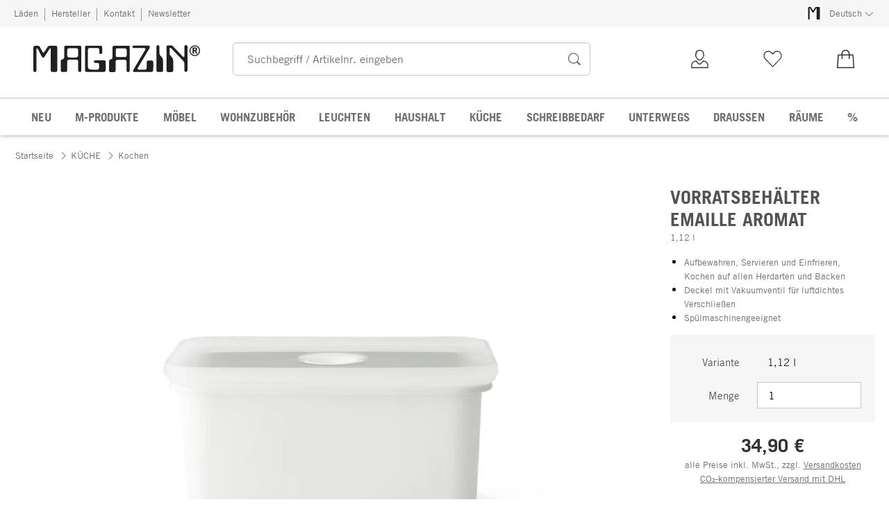

--- FILE ---
content_type: text/html; charset=utf-8
request_url: https://www.magazin.com/vorratsbehaelter-emaille-aromat-a201186/
body_size: 42278
content:
<!DOCTYPE html>
      <html lang="de" class="mf-noscript render-web mf-mac_os ">
        <head>
          <!--# block name="defaultfallback" --><!--# endblock -->
          <meta charSet="utf-8" />
          <meta http-equiv="X-UA-Compatible" content="IE=edge" />
          <title data-react-helmet="true">Vorratsbehälter Emaille Aromat, 1,12 l | MAGAZIN</title>
          <meta name="viewport" content="width=device-width, initial-scale=1" />
          <link rel="dns-prefetch" href="https://scripts.sirv.com" crossorigin />
          <link rel="dns-prefetch" href="https://assets.magazin.com" crossorigin />
          <link rel="preconnect" href="https://scripts.sirv.com" crossorigin />
          <link rel="preconnect" href="https://assets.magazin.com" crossorigin />
          <meta data-react-helmet="true" name="apple-mobile-web-app-title" content="MAGAZIN"/><meta data-react-helmet="true" name="application-name" content="MAGAZIN"/><meta data-react-helmet="true" name="msapplication-config" content="/sell/static/magazin/meta/browserconfig.xml"/><meta data-react-helmet="true" name="theme-color" content="#ffffff"/><meta data-react-helmet="true" name="description" content="Aufbewahren, Servieren und Einfrieren, Kochen auf allen Herdarten und Backen | Deckel mit Vakuumventil für luftdichtes Verschließen | Spülmaschinengeeignet"/><meta data-react-helmet="true" property="og:site_name" content="magazin"/><meta data-react-helmet="true" property="og:title" content="Vorratsbehälter Emaille Aromat, 1,12 l | MAGAZIN"/><meta data-react-helmet="true" property="og:type" content="product"/><meta data-react-helmet="true" property="og:description" content="Aufbewahren, Servieren und Einfrieren, Kochen auf allen Herdarten und Backen | Deckel mit Vakuumventil für luftdichtes Verschließen | Spülmaschinengeeignet"/><meta data-react-helmet="true" property="og:url" content="https://www.magazin.com/vorratsbehaelter-emaille-aromat-a201186/"/><meta data-react-helmet="true" property="og:image" content="https://assets.magazin.com/p/201/201186/201186_01.jpg/vorratsbehaelter-emaille-aromat.jpg?profile=opengraph_mag"/><meta data-react-helmet="true" property="og:image:width" content="292"/><meta data-react-helmet="true" property="og:image:height" content="292"/><meta data-react-helmet="true" property="og:image" content="https://assets.magazin.com/p/201/201186/201186_02.jpg/vorratsbehaelter-emaille-aromat.jpg?profile=opengraph_mag"/><meta data-react-helmet="true" property="og:image:width" content="292"/><meta data-react-helmet="true" property="og:image:height" content="292"/><meta data-react-helmet="true" property="og:image" content="https://assets.magazin.com/p/201/201185/201185_05.jpg/vorratsbehaelter-emaille-aromat.jpg?profile=opengraph_mag"/><meta data-react-helmet="true" property="og:image:width" content="292"/><meta data-react-helmet="true" property="og:image:height" content="292"/><meta data-react-helmet="true" property="og:image" content="https://assets.magazin.com/p/201/201185/201185_04.jpg/vorratsbehaelter-emaille-aromat.jpg?profile=opengraph_mag"/><meta data-react-helmet="true" property="og:image:width" content="292"/><meta data-react-helmet="true" property="og:image:height" content="292"/><meta data-react-helmet="true" property="og:image" content="https://assets.magazin.com/p/201/201184/201184_04.jpg/vorratsbehaelter-emaille-aromat.jpg?profile=opengraph_mag"/><meta data-react-helmet="true" property="og:image:width" content="292"/><meta data-react-helmet="true" property="og:image:height" content="292"/><meta data-react-helmet="true" property="og:image:width" content="600"/><meta data-react-helmet="true" property="og:image:height" content="600"/>
          <link data-react-helmet="true" rel="apple-touch-icon" sizes="180x180" href="/sell/static/magazin/meta/apple-touch-icon.png"/><link data-react-helmet="true" rel="icon" sizes="32x32" href="/sell/static/magazin/meta/favicon-32x32.png" type="image/png"/><link data-react-helmet="true" rel="icon" sizes="16x16" href="/sell/static/magazin/meta/favicon-16x16.png" type="image/png"/><link data-react-helmet="true" rel="manifest" href="/sell/static/magazin/meta/manifest.json"/><link data-react-helmet="true" rel="mask-icon" href="/sell/static/magazin/meta/safari-pinned-tab.svg" color="#005131"/><link data-react-helmet="true" rel="shortcut icon" href="/sell/static/magazin/meta/favicon.ico"/><link data-react-helmet="true" rel="canonical" href="/vorratsbehaelter-emaille-aromat-a201186/"/><link data-react-helmet="true" rel="alternate" href="https://www.magazin.com/vorratsbehaelter-emaille-aromat-a201186/" hreflang="de"/>
          <script data-react-helmet="true" type="application/ld+json">{"itemListElement":[{"position":1,"item":{"name":"Vorratsbehälter Emaille Aromat","@id":"/vorratsbehaelter-emaille-aromat-a201186/"},"@type":"ListItem"}],"@context":"http://schema.org","@type":"BreadcrumbList"}</script><script data-react-helmet="true" type="application/ld+json">{"@context":"http://schema.org/","@type":"Product","@id":"1201816","name":"Vorratsbehälter Emaille Aromat, 1,12 l","description":"Material: Behälter: Emaille, Deckel: Polypropylen, Ventil: Silikon 1,12 l Maße: B 18 × T 12 × H 8,5 cmVolumen: 1,12 lGewicht: 360 g","positiveNotes":{"@type":"ItemList","itemListElement":[{"@type":"ListItem","position":1,"name":"Aufbewahren, Servieren und Einfrieren, Kochen auf allen Herdarten und Backen"},{"@type":"ListItem","position":2,"name":"Deckel mit Vakuumventil für luftdichtes Verschließen"},{"@type":"ListItem","position":3,"name":"Spülmaschinengeeignet"}]},"sku":"201186","category":"KÜCHE>Kochen","gtin13":"4260293170347","mpn":"vd-dm.w","image":["https://assets.magazin.com/p/201/201186/201186_01.jpg/vorratsbehaelter-emaille-aromat.jpg?profile=pdsmain_1500"],"countryOfOrigin":"Thailand","material":[],"offers":[{"@type":"Offer","url":"/vorratsbehaelter-emaille-aromat-a201186/","itemCondition":"http://schema.org/NewCondition","price":"34.90","priceCurrency":"EUR","sku":"201186","seller":{"@type":"Organization","name":"Magazin"}}]}</script>
          
          <script>if(!!window.MSInputMethodContext && !!document.documentMode) {
  document.documentElement.classList.add('mf-ie11');
}</script>
          <link data-chunk="detail-page" rel="preload" as="style" href="/sell/static/magazin/detail-page.998fb80cda1cebcab3d1.css">
<link data-chunk="search" rel="preload" as="style" href="/sell/static/magazin/search.6e2d45b9a00e417c0cdf.css">
<link data-chunk="pages" rel="preload" as="style" href="/sell/static/magazin/pages.6fc5b8ae98ae84ed0bac.css">
<link data-chunk="pages" rel="preload" as="script" href="/sell/static/magazin/vendor-react.41e13b04760e9e33ef0f.js">
<link data-chunk="pages" rel="preload" as="script" href="/sell/static/magazin/pages.8f6ccc45abfa831a2841.js">
<link data-chunk="search" rel="preload" as="script" href="/sell/static/magazin/search.chunk.b2a7ac96d5d003061000.js">
<link data-chunk="detail-page" rel="preload" as="script" href="/sell/static/magazin/detail-page.chunk.88db8731558cc8a9eb31.js">
          <link data-chunk="pages" rel="stylesheet" href="/sell/static/magazin/pages.6fc5b8ae98ae84ed0bac.css">
<link data-chunk="search" rel="stylesheet" href="/sell/static/magazin/search.6e2d45b9a00e417c0cdf.css">
<link data-chunk="detail-page" rel="stylesheet" href="/sell/static/magazin/detail-page.998fb80cda1cebcab3d1.css">
          <script id="__LOADABLE_REQUIRED_CHUNKS__" type="application/json">[187,16]</script><script id="__LOADABLE_REQUIRED_CHUNKS___ext" type="application/json">{"namedChunks":["search","detail-page"]}</script>
<script async data-chunk="pages" src="/sell/static/magazin/vendor-react.41e13b04760e9e33ef0f.js"></script>
<script async data-chunk="pages" src="/sell/static/magazin/pages.8f6ccc45abfa831a2841.js"></script>
<script async data-chunk="search" src="/sell/static/magazin/search.chunk.b2a7ac96d5d003061000.js"></script>
<script async data-chunk="detail-page" src="/sell/static/magazin/detail-page.chunk.88db8731558cc8a9eb31.js"></script>
          <style>html { -webkit-text-size-adjust: 100%; }</style>
        </head>
        <body>
          <div id="sell-root"><div id="appRoot" class="mf-dNwSpWTV"><div class="visuallyHidden" aria-live="polite" aria-atomic="true"></div><div class="visuallyHidden" aria-live="assertive" aria-atomic="true"></div><span id="top" tabindex="-1"></span><a class="mf-KbPy1lFw" href="#content">Zum Inhalt springen</a><div class="root" data-test-offcanvas="true" data-test-offcanvas-state="false" headerText="Menü" headerCloseLabel="Schließen" country="[object Object]"><div class="mf-qXnCpCGF" role="dialog" aria-modal="true" aria-labelledby="offCanvasNavigationHeader"><header class="mf-oOwNyna5"><div class="mf-OCgsjEdI"><span id="offCanvasNavigationHeader" class="mf-hzTZR32z mf-K2EYXkQ8 mf-cUr2rXrq">Menü</span></div></header><div class="mf-cmF2Htqd"></div></div></div><div class="mf-n2BypCIo"><header class="mf-mslNP4J_" data-test-sell-header="true"><div class="mf-GZx5qB3M" data-test-sell-banner="true"><div class="mf-Vb9TM9T0"><div class="mf-W3GDP1Mf"><ul class="mf-dHEsJuMh"><li class="mf-CQIRYftm"><small class="mf-qTdvruCH"><a class="mf-voJwC7go" data-prio2="true" href="/laeden-c198308/">Läden</a></small></li><li class="mf-CQIRYftm"><small class="mf-qTdvruCH"><a class="mf-voJwC7go" data-prio2="true" href="/hersteller-magazin-c198272/">Hersteller</a></small></li><li class="mf-CQIRYftm"><small class="mf-qTdvruCH"><a class="mf-voJwC7go" data-prio2="true" href="/kontakt-c198319/">Kontakt</a></small></li><li class="mf-CQIRYftm"><small class="mf-qTdvruCH"><a class="mf-voJwC7go" data-prio2="true" href="/newsletter-abonnieren-c198799/">Newsletter</a></small></li></ul><div class="mf-EXsILk6a"><ul class="mf-dHEsJuMh"><li class="mf-CQIRYftm"><div class="mf-R9VMS9UO"><button class="mf-t0MGRtVR" type="button" id="menu-button-e1cf2673-4ca2-4d08-9973-de73362dbc1c" aria-haspopup="true" aria-controls="menu-719fc020-0ec7-4572-a4eb-8ef451afec21" data-test-menu-button="true"><svg class="mf-MEaXz3ki mf-IAH9_FcL" viewBox="0 0 27 23" width="27" height="23"><rect fill="#FFFFFF" height="23" width="27"></rect><g><path fill="#231f20" d="M 3.9508075,20.812364 V 2.714886 c 0,-1.0279583 0.8385976,-1.4066798 1.5960407,-1.4878345 h 1.9747622 c 1.3255253,0 1.7042468,1.0820615 1.9206591,1.5419376 l 1.8936075,3.3543906 c 0.568082,1.0820615 0.892701,0.70334 1.40668,0.054103 l 2.46169,-3.8954214 c 0.568082,-0.919752 1.541937,-1.0279582 1.920658,-1.0279582 L 21.967131,1.2 c 0.973855,0 1.082061,1.3525769 1.082061,2.7051537 V 20.37954 c 0,2.055917 -1.352576,1.785402 -1.974761,1.785402 h -1.920659 c -0.973857,0 -1.271424,-0.784495 -1.325526,-1.352578 V 4.0674629 c 0,-1.3525769 -0.513979,-0.7844946 -1.136165,-0.054104 l -3.976575,6.2218541 c -0.568083,0.919753 -1.704247,0.270516 -2.11002,-0.4328242 L 7.4945589,3.7428445 C 7.251095,3.3100199 6.3042912,2.8501437 6.4395489,4.2568237 V 20.947622 C 6.2231366,22.462508 4.1131168,22.814178 3.9508075,20.812364 v 0"></path></g></svg><small class="mf-hzTZR32z mf-depXjb_l">Deutsch</small><span class="mf-SVGKzfR1"><svg class="mf-uhntC1Gy mf-vNJdx8BK" viewBox="0 0 15 15" width="24" height="24"><path d="M14.7,3.7c-0.3-0.3-0.7-0.3-1,0L7.5,9.9L1.2,3.7c-0.3-0.3-0.7-0.3-1,0C0,4,0,4.4,0.3,4.7L7,11.3c0.1,0.1,0.3,0.2,0.5,0.2c0,0,0,0,0,0c0,0,0,0,0,0c0.2,0,0.3-0.1,0.5-0.2l6.7-6.6C15,4.4,15,4,14.7,3.7z"></path></svg></span></button><ul class="mf-FuX_mGXf" id="menu-719fc020-0ec7-4572-a4eb-8ef451afec21" role="menu" aria-labelledby="menu-button-e1cf2673-4ca2-4d08-9973-de73362dbc1c" data-test-menu-button-list="true"><li class="mf-mT87BChH" role="none"><a class="mf-bKwbXZiV" href="https://www.magazin.com" role="menuitem">Deutsch</a></li><li class="mf-mT87BChH" role="none"><a class="mf-bKwbXZiV" href="https://en.magazin.com" role="menuitem">Englisch</a></li></ul></div></li></ul></div></div></div></div><div class="mf-KEgbD2_n" data-test-sell-head-main="true"><div class="mf-ggCOddfa"><a href="/sitemap-c198295/" aria-haspopup="true" aria-expanded="false" aria-label="Menü" data-test-sell-menu-icon="true"><svg class="mf-uhntC1Gy mf-MhmRDaji" viewBox="0 0 28 28" width="24" height="24"><rect y="13.05" width="27.51" height="1.49"></rect><rect y="19.05" width="27.51" height="1.49"></rect><rect x="0.04" y="25.05" width="27.51" height="1.49"></rect><path d="M4.3,9L2.4,3.4h0V9h-1V2.3H3L4.9,7.6h0L6.8,2.3H8.4V9H7.3V3.4h0L5.3,9h-1Z" transform="translate(-0.2 -0.5)"></path><path d="M13.4,9H9.6V2.3h3.8V3.2H10.7V5h2.5V6H10.7V8.1h2.7V9Z" transform="translate(-0.2 -0.5)"></path><path d="M20,9H18.7L15.4,3.7h0V4c0,0.6.1,1.1,0.1,1.6V9h-1V2.3h1.3L19,7.6h0V2.3h1V9Z" transform="translate(-0.2 -0.5)"></path><path d="M26.6,2.3V6.6a2.77,2.77,0,0,1-.3,1.3,2,2,0,0,1-.9.9,3.19,3.19,0,0,1-1.4.3,2.35,2.35,0,0,1-1.9-.7,2.14,2.14,0,0,1-.7-1.8V2.3h1.1V6.5a1.34,1.34,0,0,0,.4,1.2,2.14,2.14,0,0,0,1.2.4,1.43,1.43,0,0,0,1.6-1.6V2.3h0.9Z" transform="translate(-0.2 -0.5)"></path><path d="M22.5,1A0.52,0.52,0,0,1,22.7.6a0.85,0.85,0,0,1,.8,0,0.48,0.48,0,0,1,.1.4,0.48,0.48,0,0,1-.1.4,0.48,0.48,0,0,1-.4.1,0.6,0.6,0,0,1-.4-0.1A0.34,0.34,0,0,1,22.5,1Zm1.8,0A0.52,0.52,0,0,1,24.5.6a0.85,0.85,0,0,1,.8,0,0.48,0.48,0,0,1,.1.4,0.52,0.52,0,0,1-.2.4,0.48,0.48,0,0,1-.4.1,0.6,0.6,0,0,1-.4-0.1A0.48,0.48,0,0,1,24.3,1Z" transform="translate(-0.2 -0.5)"></path></svg></a></div><div class="mf-bRtC8ksy"><div class="mf-xZH3FAgX"><a href="/" class="mf-b5WLenbj" data-test-sell-logo="true"><div class="mf-XtFYcKen"><svg xmlns="http://www.w3.org/2000/svg" viewBox="0 0 512 83" aria-label="Magazin Startseite"><path style="fill:#231f20;fill-rule:evenodd" d="m158.7 75.8 0-68.5c0-4.9 3.2-5.2 6.1-5.4l41.4 0c4.2 0 5.2 3.2 5.4 5.7l0 16.3c-3.4 5.4-7.6 4.2-8.8 1.5L202.3 13.5c0-4.2-4.2-4.7-6.9-4.7l-21.3 0c-6.6 0-6.6 5.9-6.6 9.6l0 47c0 9.6 6.6 9.9 12.3 9.9l16.7 0c5.4 0 5.6-5.9 5.6-7.9l0-9.1c-2.2-3.7-3.4-3.7-6.4-3.7l-6.4 0c-3.4 0-5.4-6.9 0.5-7.9l28 0c4.9 0 4.4 4.7 4.4 13.6l0 16.3c0 5.2-4.4 5.7-6.6 5.7l-51.3 0c-5.6 0-5.6-4.5-5.6-6.4l0 0M0 77.5 0 7.8C0 3.8 3.2 2.4 6.1 2.1l7.6 0c5.1 0 6.6 4.2 7.4 5.9L28.4 20.9c2.2 4.2 3.4 2.7 5.4 0.2L43.4 6.1c2.2-3.5 5.9-4 7.4-4L69.4 1.9c3.7 0 4.2 5.2 4.2 10.4l0 63.5c0 7.9-5.2 6.9-7.6 6.9l-7.4 0c-3.7 0-4.9-3-5.1-5.2l0-64.5c0-5.2-2-3-4.4-0.2L33.8 36.7c-2.2 3.5-6.6 1-8.1-1.7L13.7 11.7C12.8 10 9.1 8.3 9.6 13.7l0 64.3C8.8 83.9 0.7 85.2 0 77.5l0 0M84.4 78.2l0-29.9c0.2-3 2.9-4 5.9-4.7 3.2-1 4.2-4.4 4.4-5.9l0-30.9c0-4.9 5.2-4.9 7.1-4.9l41.4 0c4.4 0 4.2 4.9 4.2 6.4l0 69.7c0 5.7-9.6 7.4-9.6-1.2l0-26.2c0-4.4-2.7-5.9-4.9-5.7l-23.3 0c-4.7 0-5.4 4.2-5.6 6.9l0 26.2c0 4.4-3.7 4.7-6.1 4.7l-8.8 0c-3.2 0-4.7-1.5-4.7-4.5l0 0zm26.2-68.7 20.6 0c5.6 0 6.6 4 6.6 6.2l0 16.6c0 3.2-4.4 5.7-6.6 5.9l-18.9 0c-6.1 0-7.8-2.7-8.1-5.2l0-18.3c0-4.2 4.7-5.2 6.4-5.2l0 0M232.7 77.8l0-27.7c0-4.2 2.2-5.4 4.9-6.2 5.9-1.2 5.4-4.9 5.6-6.9l0-28.7c0-5.9 3.9-6.2 7.4-6.4l41.2 0c4.2-0.2 4.4 3.2 4.2 7.9l0 68.7c-1 6.7-10.1 4.9-9.6-0.2l0-26.2c0-7.2-3.7-6.7-6.1-6.7l-20.6 0c-6.4 0-7.1 2.7-7.1 6.2l0 26.5c0.2 4.9-3.7 4.9-6.4 4.9l-9.3 0c-3.4-0.5-4.2-2.5-4.2-5.2l0 0zm20.4-45.2 0-18.8c0-2.5 1.7-3.2 4.2-3.5l25 0c3.9 0 4.2 4.2 4.4 5.4l0 15.8c0 3.7-2.4 5.9-5.9 5.4l-22.3 0c-4.9 0-5.1-2.7-5.4-4.4l0 0M307.3 75.8l36.3-61.1c3.4-5.4-2.9-5.7-4.9-5.7l-30.2 0c-4.4 0-6.4-6.9 0-7.2l45.6 0c3.9 0 4.9 4.7 1.7 9.6l-35.1 59.1c-1 1.7-1.2 4.7 3.9 4.9l18.9 0c4.2 0 4.7-4.2 4.7-5.9l0-16.8c0-4.5 2.9-4.9 4.7-5.2l11.8 0c3.4 0 3.7 5.2 3.7 6.7l-0.2 24.2c0 2.7-3.7 4.2-8.3 4.2l-51.3-0.2c-2.7 0-2.9-3.7-1.2-6.7l0 0M378.1 77.1l0-71.7c-0.5-5.4 7.8-8.2 9.1-0.5l0.2 20.8c0.5 4 2 5.4 3.9 7.9 5.1 6.2 7.1 7.2 7.1 15.3l0 29.9c-0.5 2.7-2.2 3.7-5.6 3.5l-10.5 0c-3.7 0-4.2-2.2-4.2-5.2l0 0M409 77.6l0-72.7c0-3.5 4.2-3.7 5.6-3.7l8.3 0c4.7 0 4.9 1.5 6.9 3.5l29.2 30.4c4.2 4.2 4.9 0.2 4.9-1.5l0-27.9c0-7.7 9.6-7.2 9.6-0.5l0 71.9c-0.2 6.2-9.1 7.9-9.6 0.2l0-22.2c0-1.5-2.2-5.4-3.7-6.9L423.3 9.8c-4.7-3.7-4.7 1.2-4.7 2.7l0 14.3c0 2.2 0.5 2 1.7 4l7.1 9.1c1.7 2.2 2.2 6.9 2.2 9.6l0 28.7c0 4.5-5.1 4.7-7.1 4.7l-9.3 0c-3.7-0.7-3.9-4-4.2-5.4l0 0"></path><path style="fill:none;stroke-width:3;stroke:#231f20" d="m510.7 17.3c0 8.3-6.6 15-14.8 15-8.2 0-14.8-6.7-14.8-15 0-8.3 6.6-15 14.8-15 8.2 0 14.8 6.7 14.8 15z"></path><path style="fill:#231f20" d="m493.2 15.4 0-4.8 1.4 0c1.9 0 4.5-0.2 4.5 2.4 0 2.4-2.6 2.3-4.3 2.3l-1.7 0zm-3.9-8.1 0 19.4 3.9 0 0-8.1 2.9 0 3.5 8.1 4.1 0-3.8-8.9c2-0.8 3.3-2.8 3.3-4.9 0-2.5-1.7-5.7-6.2-5.7l-7.6 0"></path></svg></div></a></div></div><div class="mf-nVDdqQBA mf-o6nKlqlv"><div class="mf-foihCvPk" data-test-sell-search-box="true"><form method="GET" action="/suche/" role="search" data-test-sell-search-form="true"><div class="mf-rsjRM5E1"><div class="mf-a5uaQo1M"><label class="mf-iwiiAwA4" for="searchbar-c47b0584-87f0-46a0-b9d1-cd7eb1f19210">Suchbegriff / Artikelnr. eingeben</label><input aria-autocomplete="list" aria-controls="searchform-549dae81-673b-42a2-b029-7adb34be944f" data-test-sell-search-input="true" id="searchbar-c47b0584-87f0-46a0-b9d1-cd7eb1f19210" autoComplete="off" class="mf-yNalz9TN" name="q" placeholder="Suchbegriff / Artikelnr. eingeben" type="text" value=""/><button class="mf-C1GbQQfw" type="submit" data-test-sell-search-input-submit="true"><span class="mf-pkuBFUqK"><svg class="mf-uhntC1Gy mf-v74eHooM alt" viewBox="0 -0.3 22 22" width="24" height="24" aria-label="Suchen"><title>Suchen</title><path d="M21.4,19.4l-4.3-4.3c0,0,0,0-0.1-0.1c1.1-1.6,1.8-3.5,1.8-5.5c0-5.2-4.2-9.4-9.4-9.4c-5.2,0-9.4,4.2-9.4,9.4c0,5.2,4.2,9.4,9.4,9.4c2.1,0,4-0.7,5.6-1.9c0,0,0,0,0,0l4.3,4.3c0.6,0.6,1.4,0.6,1.9,0.1l0.2-0.2C22.1,20.8,22,20,21.4,19.4zM1.7,9.5c0-4.3,3.5-7.8,7.8-7.8s7.8,3.5,7.8,7.8c0,4.3-3.5,7.8-7.8,7.8S1.7,13.9,1.7,9.5z"></path></svg></span></button></div></div><div class="mf-tR_jqUZN mf-G7LAUrYP" id="searchform-549dae81-673b-42a2-b029-7adb34be944f" data-test-sell-search-history-container="true"></div><div class="mf-bzs0GGov mf-G7LAUrYP" id="searchform-549dae81-673b-42a2-b029-7adb34be944f" data-test-sell-search-suggestions-container="true"></div></form></div></div><div class="mf-Br8NGPey" data-test-sell-my-account="true"><a data-test-stelar-header-account="inactive" class="mf-XxB6hJM2" href="/kundenkonto"><svg viewBox="0 0 36 36" width="36" height="36" class="mf-zmM43d3w"><path d="M4.9 32v-.7c0-1 0-4.3.2-5 1.5-5.1 5.8-5.6 7.3-5.8l.9-.1.1.7c.1.6 2 2.8 4.3 4.2 2.6-1.6 4.8-3.6 4.9-4.2l.1-.7.9.1c1.7.2 5.8.6 7.3 5.8.2.7.2 4 .2 5v.7H4.9zm7.3-10c-1.5.2-4.6.9-5.7 4.7-.1.3-.1 2.1-.1 3.8h23.2c0-1.7 0-3.5-.1-3.8-1.1-3.9-4-4.5-5.7-4.7-1 1.6-4.2 3.9-5.8 4.8l-.3.2-.4-.2c-1.7-1-4.3-3.3-5.1-4.8zm5.7-1.6c-.6 0-1.1-.1-1.5-.3-.7-.3-1.3-.7-2-1.3-1-1-1.8-2.3-2.4-3.8-.4-.1-.8-.9-1-1.9-.1-.8-.1-1.6.2-2l.2-.2c0-.5.1-2.6.8-3.8 1.1-2.1 3.5-3.2 6.4-3 3.6.2 5.7 2.6 5.8 6.2v.7c.4.3.6 1.1.4 2.2-.2.9-.6 1.7-1 1.9-.5 1.4-1.4 2.8-2.3 3.7-.6.6-1.3 1-2 1.3-.6.2-1.1.3-1.6.3zm-4.7-6.2l.1.2c.5 1.6 1.4 3 2.5 3.8.7.5 1.4.8 2.1.8.8 0 1.5-.3 2.2-.8 1.1-.8 2-2.2 2.5-3.8l.1-.2.2.2h.1s.1 0 .1-.1c.2-.2.4-.6.5-1 .1-.7 0-1.2-.2-1.2h-.1l-.3.3V12c0-3.2-.2-4-1.3-5.2-1.6-1.8-5-1.4-6.2-.7s-2.6 2.2-2.4 5.6v.5l-.4-.2h-.1c-.3.1-.3.8-.2 1.2.1.9.5 1.1.6 1.1l.2-.1z"></path></svg><span class="mf-tLdJ5iC5">Kundenkonto</span></a></div><div class="mf-nxOFCFC1" data-test-sell-mini-notepad="true"><a data-test-stelar-header-wishlist="inactive" class="mf-XxB6hJM2" href="/merkliste"><svg viewBox="0 0 36 36" width="36" height="36" class="mf-zmM43d3w"><path d="M18.1 30.43782c-.2 0-.4-.1-.5-.2l-11.4-11.8c-2.8-2.9-2.8-7.7 0-10.6 1.4-1.4 3.2-2.2 5.1-2.2s3.8.8 5.1 2.2l1.6 1.7 1.6-1.7c1.4-1.4 3.2-2.2 5.1-2.2s3.8.8 5.1 2.2c2.8 2.9 2.8 7.7 0 10.6l-11.4 11.8c0 .2-.1.2-.3.2zm-6.8-23.4c-1.6 0-3 .6-4.2 1.8-2.3 2.4-2.3 6.3 0 8.7l11 11.3 10.9-11.3c2.3-2.4 2.3-6.3 0-8.7-1.1-1.2-2.6-1.8-4.2-1.8s-3 .6-4.2 1.8l-2.1 2.2c-.1.1-.3.2-.5.2s-.4-.1-.5-.2l-2.1-2.2c-1-1.2-2.5-1.8-4.1-1.8z"></path></svg><span class="mf-tLdJ5iC5">Merkliste</span></a></div><div class="mf-u1uFIXXK" data-test-sell-mini-cart="true"><a data-test-stelar-header-basket="inactive" class="mf-XxB6hJM2 mf-dwhno6_x" href="/warenkorb"><svg viewBox="0 0 36 36" width="36" height="36" class="mf-zmM43d3w"><path d="M18 4.03782c-3.5 0-6.3 3-6.3 5.6v1.6H6.9c-.4 0-.8.3-.8.6l-1.4 19.4c0 .4.4.7.8.7h25.1c.5 0 .9-.3.8-.7l-1.4-19.4c0-.3-.4-.6-.8-.6h-4.8v-1.6c-.1-2.7-2.9-5.6-6.4-5.6zm0 1.6c2.6 0 4.6 2 4.6 4v1.6h-9.2v-1.6c0-2 2-4 4.6-4zm-10.3 7.2h4.1v5.1h1.7v-5.1h9.2v5.1h1.7v-5.1h4.1l1.3 17.6H6.4l1.3-17.6z"></path></svg><span class="mf-tLdJ5iC5">0,00 €</span></a></div><div class="mf-uNeZULYn" data-test-sell-navigation="true"><nav data-test-sell-flyout-navigation="true" aria-label="Hauptmenü" class=""><ul class="mf-m1HFoIcf mf-jkWbEZQT"><li class="mf-iWiTubR4 mf-ROjBedtm"><div class="mf-n4wx1oEW"><a data-test-sell-flyout-toplevellink="true" href="/neuheiten-c198326/" class="mf-IccViCLe"><span>NEU</span></a></div></li><li class="mf-iWiTubR4 mf-ROjBedtm"><div class="mf-n4wx1oEW"><a data-test-sell-flyout-toplevellink="true" href="/magazin-produkte-c198151/" class="mf-IccViCLe"><span>M-PRODUKTE</span></a></div></li><li class="mf-iWiTubR4 mf-ROjBedtm"><div class="mf-n4wx1oEW"><a data-test-sell-flyout-toplevellink="true" href="/moebel-c194738/" class="mf-IccViCLe"><span>MÖBEL</span></a></div></li><li class="mf-iWiTubR4 mf-ROjBedtm"><div class="mf-n4wx1oEW"><a data-test-sell-flyout-toplevellink="true" href="/wohnzubehoer-c198080/" class="mf-IccViCLe"><span>WOHNZUBEHÖR</span></a></div></li><li class="mf-iWiTubR4 mf-ROjBedtm"><div class="mf-n4wx1oEW"><a data-test-sell-flyout-toplevellink="true" href="/leuchten-c194750/" class="mf-IccViCLe"><span>LEUCHTEN</span></a></div></li><li class="mf-iWiTubR4 mf-ROjBedtm"><div class="mf-n4wx1oEW"><a data-test-sell-flyout-toplevellink="true" href="/haushalt-c194752/" class="mf-IccViCLe"><span>HAUSHALT</span></a></div></li><li class="mf-iWiTubR4 mf-ROjBedtm"><div class="mf-n4wx1oEW"><a data-test-sell-flyout-toplevellink="true" href="/kueche-c194759/" class="mf-IccViCLe"><span>KÜCHE</span></a></div></li><li class="mf-iWiTubR4 mf-ROjBedtm"><div class="mf-n4wx1oEW"><a data-test-sell-flyout-toplevellink="true" href="/schreibbedarf-c194761/" class="mf-IccViCLe"><span>SCHREIBBEDARF</span></a></div></li><li class="mf-iWiTubR4 mf-ROjBedtm"><div class="mf-n4wx1oEW"><a data-test-sell-flyout-toplevellink="true" href="/unterwegs-c194755/" class="mf-IccViCLe"><span>UNTERWEGS</span></a></div></li><li class="mf-iWiTubR4 mf-ROjBedtm"><div class="mf-n4wx1oEW"><a data-test-sell-flyout-toplevellink="true" href="/draussen-c198349/" class="mf-IccViCLe"><span>DRAUSSEN</span></a></div></li><li class="mf-iWiTubR4 mf-ROjBedtm"><div class="mf-n4wx1oEW"><a data-test-sell-flyout-toplevellink="true" href="/raeume-c198420/" class="mf-IccViCLe"><span>RÄUME</span></a></div></li><li class="mf-iWiTubR4 mf-ROjBedtm"><div class="mf-n4wx1oEW"><a data-test-sell-flyout-toplevellink="true" href="/angebote-c194187/" class="mf-IccViCLe"><span>%</span></a></div></li></ul></nav></div><div class="mf-nVDdqQBA mf-ysJcJa72"><div class="mf-foihCvPk" data-test-sell-search-box="true"><form method="GET" action="/suche/" role="search" data-test-sell-search-form="true"><div class="mf-rsjRM5E1"><div class="mf-a5uaQo1M"><label class="mf-iwiiAwA4" for="searchbar-9d2e370d-7025-4527-a487-3666f47a8043">Suchbegriff / Artikelnr. eingeben</label><input aria-autocomplete="list" aria-controls="searchform-688a3025-2801-40da-8930-d300da7caff3" data-test-sell-search-input="true" id="searchbar-9d2e370d-7025-4527-a487-3666f47a8043" autoComplete="off" class="mf-yNalz9TN" name="q" placeholder="Suchbegriff / Artikelnr. eingeben" type="text" value=""/><button class="mf-C1GbQQfw" type="submit" data-test-sell-search-input-submit="true"><span class="mf-pkuBFUqK"><svg class="mf-uhntC1Gy mf-v74eHooM alt" viewBox="0 -0.3 22 22" width="24" height="24" aria-label="Suchen"><title>Suchen</title><path d="M21.4,19.4l-4.3-4.3c0,0,0,0-0.1-0.1c1.1-1.6,1.8-3.5,1.8-5.5c0-5.2-4.2-9.4-9.4-9.4c-5.2,0-9.4,4.2-9.4,9.4c0,5.2,4.2,9.4,9.4,9.4c2.1,0,4-0.7,5.6-1.9c0,0,0,0,0,0l4.3,4.3c0.6,0.6,1.4,0.6,1.9,0.1l0.2-0.2C22.1,20.8,22,20,21.4,19.4zM1.7,9.5c0-4.3,3.5-7.8,7.8-7.8s7.8,3.5,7.8,7.8c0,4.3-3.5,7.8-7.8,7.8S1.7,13.9,1.7,9.5z"></path></svg></span></button></div></div><div class="mf-tR_jqUZN mf-G7LAUrYP" id="searchform-688a3025-2801-40da-8930-d300da7caff3" data-test-sell-search-history-container="true"></div><div class="mf-bzs0GGov mf-G7LAUrYP" id="searchform-688a3025-2801-40da-8930-d300da7caff3" data-test-sell-search-suggestions-container="true"></div></form></div></div></div></header><div><div aria-hidden="true" class="mf-ceZ3vJ2p" data-test-stelar-overlay-background="true"></div><div aria-hidden="true" class="mf-mYCtuieo"><div class="mf-_qrDIOj3" aria-hidden="true"></div></div></div><div class="mf-ssY_ApUE"><div data-test-sell-detail-page="true"><div class="mf-lcPi8Yx_" data-test-sell-breadcrumb="true"><nav aria-label="Breadcrumb" class="mf-vIdadmGd"><ul class="mf-UgpUpkcn"><li class="mf-_6ZPSxXi"><small class="mf-hzTZR32z mf-depXjb_l"><span class="mf-h_EFCIsy"><a class="" data-prio2="true" href="/" rel="index">Startseite</a></span></small></li><li class="mf-_6ZPSxXi mf-HoynF8iN"><small class="mf-hzTZR32z mf-depXjb_l"><span class="mf-h_EFCIsy"><span class="mf-kYqP7xpa"><svg class="mf-uhntC1Gy mf-vNJdx8BK" viewBox="0 0 12 22" width="24" height="24"><path d="M11.3,10.3L11.3,10.3L1.7,0.7c-0.3-0.3-0.7-0.3-1,0L0.7,0.8c-0.3,0.3-0.3,0.7,0,1L9.9,11l-9.2,9.2c-0.3,0.3-0.3,0.7,0,1l0.1,0.1c0.3,0.3,0.7,0.3,1,0l9.6-9.6v0c0.2-0.2,0.3-0.4,0.3-0.7l0-0.1C11.6,10.7,11.5,10.5,11.3,10.3z"></path></svg></span><a class="" data-prio2="true" href="/kueche-c194759/" rel="up up">KÜCHE</a></span></small></li><li class="mf-_6ZPSxXi"><small class="mf-hzTZR32z mf-depXjb_l"><span class="mf-h_EFCIsy"><span class="mf-kYqP7xpa"><svg class="mf-uhntC1Gy mf-vNJdx8BK" viewBox="0 0 12 22" width="24" height="24"><path d="M11.3,10.3L11.3,10.3L1.7,0.7c-0.3-0.3-0.7-0.3-1,0L0.7,0.8c-0.3,0.3-0.3,0.7,0,1L9.9,11l-9.2,9.2c-0.3,0.3-0.3,0.7,0,1l0.1,0.1c0.3,0.3,0.7,0.3,1,0l9.6-9.6v0c0.2-0.2,0.3-0.4,0.3-0.7l0-0.1C11.6,10.7,11.5,10.5,11.3,10.3z"></path></svg></span><a class="" data-prio2="true" href="/kochen-c194760/" rel="up">Kochen</a></span></small></li></ul></nav></div><main id="content"><div class="mf-_6jWb5cv"><div class="mf-wpeau5Ou"><div class="mf-VrBMa6qk mf-d6Ah7w2G"><div><span class="mf-hzTZR32z mf-xPuHr8aN"></span></div><div><h1 class="mf-BksdUEaq mf-ik8nEiGN mf-JbTVYPa1">Vorratsbehälter Emaille Aromat</h1></div><div><small class="mf-hzTZR32z mf-depXjb_l">1,12 l</small></div></div><div data-test-sell-product-images-container="true" class="mf-m5mmK8_J mf-VerpgM85"><div class="mf-Tr43BlAG"><div class="pdp-gallery-container"><div class="pdp-gallery-thumbnails"></div><div class="mf-z6sOialy"><div class="pdp-gallery-placeholder"><img id="firstImage" class="mf-wDiEPHdo mf-LagpPV4x" src="https://assets.magazin.com/p/201/201186/201186_01.jpg/vorratsbehaelter-emaille-aromat.jpg?profile=pdsmain_150" alt="Vorratsbehälter Emaille Aromat 1,12 l" srcSet="https://assets.magazin.com/p/201/201186/201186_01.jpg/vorratsbehaelter-emaille-aromat.jpg?profile=pdsmain_150 150w, https://assets.magazin.com/p/201/201186/201186_01.jpg/vorratsbehaelter-emaille-aromat.jpg?profile=pdsmain_200 200w, https://assets.magazin.com/p/201/201186/201186_01.jpg/vorratsbehaelter-emaille-aromat.jpg?profile=pdsmain_300 300w, https://assets.magazin.com/p/201/201186/201186_01.jpg/vorratsbehaelter-emaille-aromat.jpg?profile=pdsmain_400 400w, https://assets.magazin.com/p/201/201186/201186_01.jpg/vorratsbehaelter-emaille-aromat.jpg?profile=pdsmain_500 500w, https://assets.magazin.com/p/201/201186/201186_01.jpg/vorratsbehaelter-emaille-aromat.jpg?profile=pdsmain_750 750w, https://assets.magazin.com/p/201/201186/201186_01.jpg/vorratsbehaelter-emaille-aromat.jpg?profile=pdsmain_1000 1000w"/></div></div></div></div></div></div><div class="mf-GVbu7Vq7"><div class="mf-VrBMa6qk mf-s4OOcX4u"><div><span class="mf-hzTZR32z mf-xPuHr8aN"></span></div><div><h1 class="mf-BksdUEaq mf-ik8nEiGN mf-JbTVYPa1">Vorratsbehälter Emaille Aromat</h1></div><div><small class="mf-hzTZR32z mf-depXjb_l">1,12 l</small></div></div><div class="mf-x4bXFBYS"><ul class="mf-zairNCA8"><li><small class="mf-hzTZR32z mf-depXjb_l">Aufbewahren, Servieren und Einfrieren, Kochen auf allen Herdarten und Backen</small></li><li><small class="mf-hzTZR32z mf-depXjb_l">Deckel mit Vakuumventil für luftdichtes Verschließen</small></li><li><small class="mf-hzTZR32z mf-depXjb_l">Spülmaschinengeeignet</small></li></ul></div><div data-test-sell-detail-order-form="true"><form method="post" action="/api/ase/checkout/shared/public/basket/lineitem"><div class="mf-nz3a8JDF"><div class="root" data-test-sell-variant-selection="true"><input type="hidden" id="onlySelectableArticleNumber" name="articleNumber" value="201186"/><div class="mf-TjD0laEr mf-zspFJtCK"><div class="mf-XQ1jfv7H mf-Y6P0mxuF"><label class="mf-vcCLopRt">Variante<!-- --> </label></div><div class="mf-XQ1jfv7H mf-l5kdJL2l"><div class="mf-ubJkoJkU"><div class="mf-jv3nicVv"><span class="mf-hzTZR32z mf-cUr2rXrq mf-jOW_Azqc">1,12 l</span><input name="articleInformation" type="hidden" value="1,12 l"/></div></div></div></div></div><div data-test-sell-product-quantity="true"><div class="mf-TjD0laEr mf-zspFJtCK"><div class="mf-XQ1jfv7H mf-Y6P0mxuF"><label class="mf-vcCLopRt" for="quantity">Menge<!-- --> </label></div><div class="mf-XQ1jfv7H mf-l5kdJL2l"><div class="mf-ubJkoJkU"><input autoComplete="off" class="mf-CvWaIlON" id="quantity" type="text" name="quantity" inputMode="decimal" value="1"/></div></div></div></div></div><div class="mf-ofNceV_n mf-kmiGpUyc mf-PKUb3wBg"><span data-test-stelar-price-price="true" class="mf-GK2HYizn mf-PKUb3wBg">34,90 €</span><span class="mf-FqIPrsxP"><small data-test-stelar-price-vatandshippingnote="true" class="mf-hzTZR32z mf-depXjb_l"><span>alle Preise inkl. MwSt., zzgl.<!-- --> <a rel="nofollow" href="/versandkosten-c198302/" data-test-sell-shipping-link="true">Versandkosten</a></span></small></span></div><div class="mf-Ep3jfsTg"><small class="mf-hzTZR32z mf-depXjb_l"><a href="/versandkosten-c198302/">CO₂-kompensierter Versand mit DHL</a></small></div><input type="hidden" id="target" name="target" value="/vorratsbehaelter-emaille-aromat-a201186/"/></form></div><div class="mf-rsbvl1Is"><form method="post" action="/api/ase/checkout/shared/public/wishlist/add"><button data-test-sell-addtonotepad-button="true" type="submit" class="mf-rvAP3Son icon mf-ZmS4NhbR mf-mwtgOluS mf-WV1dkIrz"><span class="mf-lHzPz8TD mf-UpvG29mB"><span class="mf-Cgu7oVHj"><span class="mf-VzsSgLBg mf-csje5z9r"><svg class="mf-uhntC1Gy mf-fuwn4nBk" viewBox="0 0 36 36" width="24" height="24"><path d="M18.1,33.6c-0.3,0-0.5-0.1-0.6-0.3L3.1,18.5c-3.5-3.7-3.5-9.7,0-13.3c1.8-1.8,4-2.8,6.4-2.8s4.8,1,6.4,2.8l2,2.1l2-2.1 c1.8-1.8,4-2.8,6.4-2.8s4.8,1,6.4,2.8c3.5,3.7,3.5,9.7,0,13.3L18.5,33.4C18.5,33.6,18.4,33.6,18.1,33.6z M9.6,4.2 c-2,0-3.8,0.8-5.3,2.3c-2.9,3-2.9,7.9,0,11l13.8,14.2l13.7-14.2c2.9-3,2.9-7.9,0-11c-1.4-1.5-3.3-2.3-5.3-2.3s-3.8,0.8-5.3,2.3 l-2.6,2.8c-0.1,0.1-0.4,0.3-0.6,0.3c-0.3,0-0.5-0.1-0.6-0.3l-2.6-2.8C13.5,4.9,11.6,4.2,9.6,4.2z"></path></svg></span> <span data-test-text="true">Merken</span></span></span></button><input type="hidden" id="target" name="target" value="/vorratsbehaelter-emaille-aromat-a201186/"/><input type="hidden" id="stockKeepingUnitCode" name="stockKeepingUnitCode" value="201186"/></form></div><div class="mf-lVAohRZY"><div><div data-test-stelar-availability-texts="true"><small class="mf-hzTZR32z mf-depXjb_l mf-qYWXQ5ue mf-ty2FdwiO">Ausverkauft</small><small class="mf-hzTZR32z mf-depXjb_l">, <!-- -->Nicht mehr lieferbar</small></div></div><div class="mf-OC1Lu3kW"><button data-test-sell-button-warehouse-availabilities="true" type="submit" class="mf-rvAP3Son mf-ZmS4NhbR mf-mwtgOluS mf-WV1dkIrz"><span class="mf-lHzPz8TD"><span class="mf-UpvG29mB">Verfügbarkeit im Laden</span></span></button></div></div><div><div aria-hidden="true" class="mf-ceZ3vJ2p" data-test-stelar-overlay-background="true"></div><div aria-hidden="true" class="mf-mYCtuieo"><div aria-hidden="true" class="mf-l1dU3rRI"></div></div></div></div></div><div data-test-sell-stripes-container="true"><div class="mf-uaUFPsGF mf-ZZ4aT34A"><div class="mf-wTyCDcHM mf-S93pkr9H"><div class="mf-jZdNy0Fk" data-test-sell-stripe-recommendations="true" data-epoq-widget-id="pds"></div></div></div><div class="mf-uaUFPsGF mf-ZZ4aT34A"><div class="mf-wTyCDcHM mf-S93pkr9H"><div class="mf-ikIk0Ikq"><div class="mf-hfpC54eq mf-RndWBz07"><div data-test-sell-stripe-common-info="true"><h2 class="mf-BksdUEaq mf-I9vADH5P mf-Xkf4V7Gp">Allgemeine Informationen</h2><div class="mf-iGqe3gvU"><div data-test-sell-stripe-info-text="true"><div class="mf-Zio54RG4"><p>Organisationstalente und Alleskönner aus Emaille: Diese Vorratsbehälter in verschiedenen Größen sind stapelbar und leicht. Sie eignen sich zum Aufbewahren, Servieren und Einfrieren von Lebensmitteln. Und selbst das Kochen auf allen Herdarten sowie das Backen ist in ihnen möglich. Wir liefern die komplett weißen Behälter mit einem innovativen Deckel mit Vakuumventil, welches die Vorratsdosen durch Knopfdruck luftdicht verschließt. Für die Größen 1,12L, 1,9L und 2,8L ist eine funktionsverstärkende Vakuumpumpe erhältlich (Artikelnummer 206779). Die Vorratsbehälter AROMAT sind spülmaschinengeeignet.</p></div></div></div></div><div class="mf-Qd6CuEcG mf-P7jJtoye"><div class="mf-Pv_qGaam mf-h_chcZRk mf-aR97R3eB" style="order:initial"><div class="mf-R8Jh4Ygq mf-aR97R3eB"><h2><button type="button" class="mf-ndHQKbSs" id="accordion-header-prodSVDTO" aria-controls="accordion-content-prodSVDTO" aria-expanded="false"><span class="mf-BvF_Y60B">Verantwortlicher Wirtschaftsakteur für die EU</span><svg class="mf-uhntC1Gy mf-fuwn4nBk" viewBox="0 0 15 15" width="24" height="24"><path d="M14.7,3.7c-0.3-0.3-0.7-0.3-1,0L7.5,9.9L1.2,3.7c-0.3-0.3-0.7-0.3-1,0C0,4,0,4.4,0.3,4.7L7,11.3c0.1,0.1,0.3,0.2,0.5,0.2c0,0,0,0,0,0c0,0,0,0,0,0c0.2,0,0.3-0.1,0.5-0.2l6.7-6.6C15,4.4,15,4,14.7,3.7z"></path></svg></button></h2></div></div></div></div><div class="mf-yTNvGnPe"><div class="mf-V4syoPOX"><div class="mf-RHX0YYwN"><div data-test-sell-stripe-variant-info="true"><h2 class="mf-BksdUEaq mf-I9vADH5P mf-Xkf4V7Gp">Produktinformation</h2><p class="mf-jQy6Jzto mf-knuVLtep"><span>Artikelnummer<!-- --> <!-- -->201186</span></p><div class="mf-vgAHLyoq"><ul class="mf-zairNCA8"><li><small class="mf-hzTZR32z mf-depXjb_l">Aufbewahren, Servieren und Einfrieren, Kochen auf allen Herdarten und Backen</small></li><li><small class="mf-hzTZR32z mf-depXjb_l">Deckel mit Vakuumventil für luftdichtes Verschließen</small></li><li><small class="mf-hzTZR32z mf-depXjb_l">Spülmaschinengeeignet</small></li></ul></div><div class="mf-ndZUET4_"><div class="mf-Zio54RG4"><p><b>Material:</b> Behälter: Emaille, Deckel: Polypropylen, Ventil: Silikon</p></div></div></div></div><div class="mf-RHX0YYwN"><div><h2 class="mf-BksdUEaq mf-yrWF598N mf-Xkf4V7Gp">Frage zum Produkt</h2><p class="mf-jQy6Jzto"><span>Sie haben eine Frage zu diesem Produkt? Gerne können Sie die Frage hier stellen. Es öffnet sich Ihr E-Mail-Programm.</span></p><div class="mf-tixzQ_fE"><a data-test-sell-product-question-button="true" class="mf-rvAP3Son mf-mwtgOluS mf-WV1dkIrz" href="mailto:info@magazin.com?subject=Produktfrage%20zu%20[Vorratsbehälter%20Emaille%20Aromat,%201,12%20l]%20[201186]"><span class="mf-lHzPz8TD"><span class="mf-UpvG29mB">Frage stellen</span></span></a></div></div></div></div></div></div></div></div><div data-test-sell-recommendations-teaser-hybrid="true" data-epoq-widget-id="pds2"></div><div class="mf-uaUFPsGF mf-ZZ4aT34A mf-NwX4YTXa"><div class="mf-wTyCDcHM mf-IlzDAfUy mf-rOHXlJkI"><div class="mf-xXz7uAsL" data-test-sell-detail-teaser="true"><div class="mf-JndbHCF2"><div class="mf-zXqoOvNy mf-Flvl_uou"><div style="padding-top:100%" class="mf-X5FUKnqN mf-KdO4A5QZ"></div><picture><img class="mf-IEYS_5r0" src="https://assets.magazin.com/c/pds-teaser/PDS_ServiceTeaser_Magazin.jpg?profile=kurator_32" alt="" aria-hidden="true"/></picture><picture><img class="mf-sFDDNkwU" src="https://assets.magazin.com/c/pds-teaser/PDS_ServiceTeaser_Magazin.jpg?profile=kurator_1250" srcSet="https://assets.magazin.com/c/pds-teaser/PDS_ServiceTeaser_Magazin.jpg?profile=kurator_150 150w, https://assets.magazin.com/c/pds-teaser/PDS_ServiceTeaser_Magazin.jpg?profile=kurator_200 200w, https://assets.magazin.com/c/pds-teaser/PDS_ServiceTeaser_Magazin.jpg?profile=kurator_300 300w, https://assets.magazin.com/c/pds-teaser/PDS_ServiceTeaser_Magazin.jpg?profile=kurator_400 400w, https://assets.magazin.com/c/pds-teaser/PDS_ServiceTeaser_Magazin.jpg?profile=kurator_500 500w, https://assets.magazin.com/c/pds-teaser/PDS_ServiceTeaser_Magazin.jpg?profile=kurator_750 750w, https://assets.magazin.com/c/pds-teaser/PDS_ServiceTeaser_Magazin.jpg?profile=kurator_1000 1000w, https://assets.magazin.com/c/pds-teaser/PDS_ServiceTeaser_Magazin.jpg?profile=kurator_1250 1250w, https://assets.magazin.com/c/pds-teaser/PDS_ServiceTeaser_Magazin.jpg?profile=kurator_1500 1500w, https://assets.magazin.com/c/pds-teaser/PDS_ServiceTeaser_Magazin.jpg?profile=kurator_2000 2000w, https://assets.magazin.com/c/pds-teaser/PDS_ServiceTeaser_Magazin.jpg?profile=kurator_2500 2500w, https://assets.magazin.com/c/pds-teaser/PDS_ServiceTeaser_Magazin.jpg?profile=kurator_3000 3000w" alt="" sizes="(min-width: 1500px) 350px, (min-width: 1000px) 25vw, (min-width: 500px) 42vw, 100vw" aria-hidden="true"/></picture></div></div><div class="mf-ogHXoBQM"><h2 id="6760f63f-b2a4-4b72-bb16-a8b8da6a35c7" class="mf-vV4CUvBH mf-tqzzbnxM">Für Sie da</h2><div class="mf-Zio54RG4"><p>Beratung, Ersatzteile, Sonderwünsche - alles zu haben, vieles zu lösen! Unser Customer Service beantwortet Ihre Fragen und Anliegen persönlich und fundiert.</p><p>Sie erreichen uns von Montag bis Freitag unter <b><a href="tel:004971194560600">+49 711 94560600</a></b> sowie jederzeit unter <b><a href="mailto:info@magazin.com">info@magazin.com</a></b></p></div></div></div></div><div class="mf-wTyCDcHM mf-IlzDAfUy mf-rOHXlJkI"><div class="mf-xXz7uAsL" data-test-sell-detail-teaser="true"><div class="mf-JndbHCF2"><a href="/gutscheine-c195434/" aria-labelledby="dd09e1fa-0fd9-4247-b597-ff790115508e"><div class="mf-zXqoOvNy mf-Flvl_uou"><div style="padding-top:100%" class="mf-X5FUKnqN mf-KdO4A5QZ"></div><picture><img class="mf-IEYS_5r0" src="https://assets.magazin.com/c/pds-teaser/gutschein-teaser-magazin.jpg?profile=kurator_32" alt="" aria-hidden="true"/></picture><picture><img class="mf-sFDDNkwU" src="https://assets.magazin.com/c/pds-teaser/gutschein-teaser-magazin.jpg?profile=kurator_1250" srcSet="https://assets.magazin.com/c/pds-teaser/gutschein-teaser-magazin.jpg?profile=kurator_150 150w, https://assets.magazin.com/c/pds-teaser/gutschein-teaser-magazin.jpg?profile=kurator_200 200w, https://assets.magazin.com/c/pds-teaser/gutschein-teaser-magazin.jpg?profile=kurator_300 300w, https://assets.magazin.com/c/pds-teaser/gutschein-teaser-magazin.jpg?profile=kurator_400 400w, https://assets.magazin.com/c/pds-teaser/gutschein-teaser-magazin.jpg?profile=kurator_500 500w, https://assets.magazin.com/c/pds-teaser/gutschein-teaser-magazin.jpg?profile=kurator_750 750w, https://assets.magazin.com/c/pds-teaser/gutschein-teaser-magazin.jpg?profile=kurator_1000 1000w, https://assets.magazin.com/c/pds-teaser/gutschein-teaser-magazin.jpg?profile=kurator_1250 1250w, https://assets.magazin.com/c/pds-teaser/gutschein-teaser-magazin.jpg?profile=kurator_1500 1500w, https://assets.magazin.com/c/pds-teaser/gutschein-teaser-magazin.jpg?profile=kurator_2000 2000w, https://assets.magazin.com/c/pds-teaser/gutschein-teaser-magazin.jpg?profile=kurator_2500 2500w, https://assets.magazin.com/c/pds-teaser/gutschein-teaser-magazin.jpg?profile=kurator_3000 3000w" alt="" sizes="(min-width: 1500px) 350px, (min-width: 1000px) 25vw, (min-width: 500px) 42vw, 100vw" aria-hidden="true"/></picture></div></a></div><div class="mf-ogHXoBQM"><h2 id="dd09e1fa-0fd9-4247-b597-ff790115508e" class="mf-vV4CUvBH mf-tqzzbnxM">Gutscheine</h2><div class="mf-Zio54RG4"><p>Als praktische Karte im schönen Umschlag oder besonders schnell im PDF-Format: der MAGAZIN-Gutschein! Variabel im Wert, unbegrenzt gültig und überall einlösbar – online, in den MAGAZIN-Läden sowie telefonisch beim Customer Service.</p><a href="/gutscheine-c195434/" role="button">GUTSCHEINE KAUFEN</a></div></div></div></div></div></div><div><div aria-hidden="true" class="mf-ceZ3vJ2p" data-test-stelar-overlay-background="true"></div><div aria-hidden="true" class="mf-mYCtuieo"><div aria-hidden="true" class="mf-l1dU3rRI"></div></div></div><div><div aria-hidden="true" class="mf-ceZ3vJ2p" data-test-stelar-overlay-background="true"></div><div aria-hidden="true" class="mf-mYCtuieo"><div aria-hidden="true" class="mf-l1dU3rRI"></div></div></div></main></div></div><footer data-test-sell-footer="true" class="footer"><div class="mf-qUz7zrRf"><h2 class="mf-BksdUEaq mf-yrWF598N mf-Xkf4V7Gp mf-aQUQUDA_">Über Magazin</h2><div class="mf-IWTMZlSJ"><div class="mf-PBb4r1wX"><h3 class="mf-BksdUEaq mf-IRzh4jSi mf-Xkf4V7Gp">Ausgesucht</h3><p class="mf-jQy6Jzto"><span>Was Sie bei uns kaufen, das besitzt Qualität – gestalterisch und physikalisch. Wir bieten eine zuverlässige Vorauswahl – Angelhaken statt Schleppnetz sozusagen.</span></p></div><div class="mf-PBb4r1wX"><h3 class="mf-BksdUEaq mf-IRzh4jSi mf-Xkf4V7Gp">Einzigartig</h3><p class="mf-jQy6Jzto"><span>Viele Produkte in unserem Sortiment finden Sie nur bei uns, darunter die M-Produkte – von MAGAZIN in Zusammenarbeit mit Designern entwickelt und selbst produziert.</span></p></div><div class="mf-PBb4r1wX"><h3 class="mf-BksdUEaq mf-IRzh4jSi mf-Xkf4V7Gp">Greifbar</h3><p class="mf-jQy6Jzto"><span>In unseren Läden in Stuttgart, München und Bonn finden Sie eine große Auswahl an Produkten sowie fach- und sachkundige Mitarbeiter.</span></p></div><div class="mf-PBb4r1wX"><h3 class="mf-BksdUEaq mf-IRzh4jSi mf-Xkf4V7Gp">Schnell geliefert</h3><p class="mf-jQy6Jzto"><span>Wir liefern schnell und zuverlässig, fast alles direkt von unserem Lager. Und das ab 100 € versandkostenfrei.</span></p></div></div></div><div class="mf-yXkmu7ZA"><div class="mf-vPWC6RjY" data-test-sell-footer-sections="true"><div class="mf-nqzbZsR4 mf-fGEpU4Ad" data-test-sell-footer-country="true"><h2 class="mf-RpthRbWg" id="footerCountrySelectionHeading">Ihre Sprache</h2><div class="mf-R9VMS9UO mf-XVlQUTk3 mf-lE02r_LB"><button class="mf-t0MGRtVR" type="button" id="menu-button-d1f4000f-69df-4889-958f-5088cdc156c7" aria-haspopup="true" aria-controls="menu-615970d5-00af-4527-8891-029faf3a961c" data-test-menu-button="true"><span class="mf-hzTZR32z mf-cUr2rXrq">Deutsch</span><span class="mf-SVGKzfR1"><svg class="mf-uhntC1Gy mf-fuwn4nBk" viewBox="0 0 15 15" width="24" height="24"><path d="M14.7,3.7c-0.3-0.3-0.7-0.3-1,0L7.5,9.9L1.2,3.7c-0.3-0.3-0.7-0.3-1,0C0,4,0,4.4,0.3,4.7L7,11.3c0.1,0.1,0.3,0.2,0.5,0.2c0,0,0,0,0,0c0,0,0,0,0,0c0.2,0,0.3-0.1,0.5-0.2l6.7-6.6C15,4.4,15,4,14.7,3.7z"></path></svg></span></button><ul class="mf-FuX_mGXf" id="menu-615970d5-00af-4527-8891-029faf3a961c" role="menu" aria-labelledby="menu-button-d1f4000f-69df-4889-958f-5088cdc156c7" data-test-menu-button-list="true"><li class="mf-mT87BChH" role="none"><a class="mf-bKwbXZiV" href="https://en.magazin.com" role="menuitem">Englisch</a></li></ul></div></div><div class="mf-SnOw1JTb mf-fGEpU4Ad" data-test-sell-footer-service="true"><div><h2 class="mf-RpthRbWg">Service</h2><div class="mf-H6uBHQU5"><ul class="mf-X5dQrUyR"><li class="mf-xyOn1jhf"><span class="mf-hzTZR32z mf-cUr2rXrq mf-HkASw4vf"><span class="mf-NBECsi9N"><a href="/gutscheine-c195434/" class="mf-F_o_O8it" data-prio2="true"><span class="mf-DYMoqjGD"><svg class="mf-uhntC1Gy mf-fuwn4nBk" viewBox="0 0 26.89 27.8" width="24" height="24"><path d="M25.34 7.63h-10a13.7 13.7 0 0 0 5.2-2.73 2.81 2.81 0 0 0 .59-3.11A2.81 2.81 0 0 0 18.56 0a3.88 3.88 0 0 0-2.92 1.61 12 12 0 0 0-2.19 3.79 9.35 9.35 0 0 0-1.5-2.6 3.17 3.17 0 0 0-2.39-1.31 2.33 2.33 0 0 0-2.11 1.48 2.32 2.32 0 0 0 .49 2.57 10.43 10.43 0 0 0 3.81 2.09H1.56A1.55 1.55 0 0 0 0 9.18v4.14a.52.52 0 0 0 .52.52h1v12.41a1.55 1.55 0 0 0 1.59 1.55h21.2a1.55 1.55 0 0 0 1.55-1.55V13.84h.52a.52.52 0 0 0 .52-.52V9.18a1.55 1.55 0 0 0-1.56-1.55zm.52 1.55v3.62H13.97V8.67h11.37a.52.52 0 0 1 .52.51zm-9.41-6.9a3 3 0 0 1 2.14-1.25 1.78 1.78 0 0 1 1.61 1.15 1.76 1.76 0 0 1-.37 2c-1.47 1.43-4.33 2.36-5.71 2.72a11.61 11.61 0 0 1 2.33-4.62zm-8 1.09a1.3 1.3 0 0 1 1.17-.84 2.27 2.27 0 0 1 1.61 1 9 9 0 0 1 1.69 3.37 11 11 0 0 1-4.26-2.1 1.29 1.29 0 0 1-.27-1.43zm-6.89 5.3h11.37v4.13H1.04V9.18a.52.52 0 0 1 .52-.51zm1 17.58V13.84h10.37v12.93H3.11a.52.52 0 0 1-.52-.52zm22.23 0a.52.52 0 0 1-.52.52h-10.3V13.84h10.85v12.41z"></path></svg></span><span class="mf-G9GmI7lw">Gutscheine</span></a></span></span></li><li class="mf-xyOn1jhf"><span class="mf-hzTZR32z mf-cUr2rXrq mf-HkASw4vf"><span class="mf-NBECsi9N"><a href="/magazin-kataloge-c198320/" class="mf-F_o_O8it" data-prio2="true"><span class="mf-DYMoqjGD"><svg class="mf-uhntC1Gy mf-fuwn4nBk" viewBox="0 0 27.91 24.76" width="24" height="24"><path d="M13.95 24.76h-.12L.44 21.6a.56.56 0 0 1-.49-.55V2.94a.57.57 0 0 1 .52-.56h.21l3.27.75V.57a.57.57 0 0 1 .46-.56h.11a.57.57 0 0 1 .26.06l9.18 5 9.18-5a.57.57 0 0 1 .81.51v2.55l3.26-.75h.13a.57.57 0 0 1 .57.58v18.08a.57.57 0 0 1-.44.55l-13.39 3.16zm-.57-1.3V6.53L1.13 3.65v16.94zm1.14 0l12.25-2.87V3.65L14.52 6.53zM16.7 4.84l6.13-1.46V1.52zm-5.5 0L5.07 1.52v1.86z"></path></svg></span><span class="mf-G9GmI7lw">Katalog</span></a></span></span></li><li class="mf-xyOn1jhf"><span class="mf-hzTZR32z mf-cUr2rXrq mf-HkASw4vf"><span class="mf-NBECsi9N newsletter"><a href="/newsletter-abonnieren-c198799/" class="mf-F_o_O8it" data-prio2="true"><span class="mf-DYMoqjGD"><svg class="mf-uhntC1Gy mf-fuwn4nBk" viewBox="0 0 28 28" width="24" height="24"><path d="M0.3,9v11l4.6-3.8c0.4-0.2,0.8-0.2,1,0.1l0,0c0.2,0.3,0.1,0.7-0.3,1l-5.3,4.3V22c0,0.8,0.6,1.4,1.4,1.4h24.6c0.8,0,1.4-0.6,1.4-1.4v-0.5l-5.3-4.3c-0.4-0.2-0.5-0.7-0.3-1l0,0c0.2-0.3,0.7-0.3,1-0.1l4.6,3.8V9L14,18.3L0.3,9z"></path><path d="M26.3,4.6H1.7C0.9,4.6,0.3,5.2,0.3,6v1.5L14,16.8l13.7-9.3V6C27.7,5.2,27.1,4.6,26.3,4.6z"></path></svg></span><span class="mf-G9GmI7lw">Newsletter</span></a></span></span></li><li class="mf-xyOn1jhf"><span class="mf-hzTZR32z mf-cUr2rXrq mf-HkASw4vf"><span class="mf-NBECsi9N"><a href="/laeden-c198308/" class="mf-F_o_O8it" data-prio2="true"><span class="mf-DYMoqjGD"><svg class="mf-uhntC1Gy mf-fuwn4nBk" viewBox="0 0 27.85 26.91" width="24" height="24"><path d="M1.67 26.91a.57.57 0 0 1-.59-.59V3.4H.59A.57.57 0 0 1 0 2.81V.59A.57.57 0 0 1 .59 0h26.64a.65.65 0 0 1 .62.54v2.27a.57.57 0 0 1-.59.59h-.87v22.92a.57.57 0 0 1-.59.59zm23.55-1.18V3.4h-23v22.33h5.8v-15a.57.57 0 0 1 .59-.59h10.23a.57.57 0 0 1 .59.59v15zm-7 0V11.31H9.2v14.42zm8.42-23.51v-1H1.18v1z"></path><path d="M10.48 15.92a.61.61 0 0 1-.59-.59v-2.46a.57.57 0 0 1 .59-.59h2.36a.57.57 0 0 1 .59.59v2.46a.57.57 0 0 1-.59.59zm1.77-1.21v-1.25h-1.18v1.28zm2.25 1.21a.59.59 0 0 1-.59-.59v-2.46a.57.57 0 0 1 .59-.59h2.36a.57.57 0 0 1 .59.59v2.46a.57.57 0 0 1-.59.59zm1.77-1.21v-1.25h-1.18v1.28zm-5.79 5.58a.61.61 0 0 1-.59-.59v-2.46a.57.57 0 0 1 .59-.59h2.36a.57.57 0 0 1 .59.59v2.46a.57.57 0 0 1-.59.59zm1.77-1.21v-1.29h-1.18v1.28zm2.25 1.21a.59.59 0 0 1-.59-.59v-2.46a.57.57 0 0 1 .59-.59h2.36a.57.57 0 0 1 .59.59v2.46a.57.57 0 0 1-.59.59zm1.77-1.21v-1.29h-1.18v1.28z"></path></svg></span><span class="mf-G9GmI7lw">Läden</span></a></span></span></li><li class="mf-xyOn1jhf"><span class="mf-hzTZR32z mf-cUr2rXrq mf-HkASw4vf"><span class="mf-NBECsi9N"><a href="/entsorgung-elektroaltgeraeten-c198305/" class="mf-F_o_O8it" data-prio2="true"><span class="mf-DYMoqjGD"><svg class="mf-uhntC1Gy mf-fuwn4nBk" viewBox="0 0 28 28" width="24" height="24"><path fill-rule="evenodd" clip-rule="evenodd" d="M14.1,4.1c-6.4,0-11.6,4.4-11.6,9.9c0,1.9,0.6,3.6,1.7,5.1c0,0,0,0.1,0,0.1l-2,4.9L7,21.7c0,0,0.1,0.1,0.1,0.1c2,1.3,4.4,2,7,2c6.4,0,11.6-4.4,11.6-9.9S20.6,4.1,14.1,4.1z M14.4,19.2h-2.1l1.6-7.6H16L14.4,19.2z M16.2,10.2c-0.2,0.2-0.5,0.3-0.9,0.3c-0.7,0-1-0.3-1-0.8c0-0.4,0.1-0.7,0.3-0.9s0.5-0.3,0.9-0.3c0.3,0,0.6,0.1,0.8,0.2c0.2,0.1,0.3,0.3,0.3,0.6C16.5,9.6,16.4,9.9,16.2,10.2z"></path></svg></span><span class="mf-G9GmI7lw">Entsorgung Elektroaltgeräte</span></a></span></span></li><li class="mf-xyOn1jhf"><span class="mf-hzTZR32z mf-cUr2rXrq mf-HkASw4vf"><span class="mf-NBECsi9N"><a href="/barriere-melden-c199093/" class="mf-F_o_O8it" data-prio2="true"><span class="mf-DYMoqjGD"><svg class="mf-uhntC1Gy mf-fuwn4nBk" viewBox="0 0 28 28" width="24" height="24"><g transform="matrix(.2246 0 0 .2246 -.83 -1.12)"><circle cx="66" cy="33.46" r="9.46" transform="rotate(-67.5 65.999 33.46)"></circle><path d="M97.66 36.72c-.6.33-1.19.65-1.79.97-.32.17-.63.33-.95.49-.32.16-.64.33-.96.48-.36.18-.73.35-1.09.52-.27.13-.55.26-.82.39-.39.18-.77.35-1.16.52l-.75.33c-.4.17-.8.34-1.2.5-.24.1-.48.19-.71.29-.41.16-.81.32-1.22.47-.23.09-.46.17-.69.26-.41.15-.82.29-1.23.43-.23.08-.46.15-.68.23-.41.13-.82.27-1.23.39-.23.07-.46.14-.68.2-.41.12-.82.24-1.23.35l-.68.18c-.41.11-.82.21-1.23.31-.23.05-.46.1-.68.16l-1.23.27c-.23.05-.45.09-.68.13-.41.08-.82.16-1.23.23-.22.04-.45.07-.67.11-.42.07-.83.13-1.25.19-.21.03-.42.05-.64.08-.43.05-.85.11-1.28.15-.19.02-.39.03-.58.05-.44.04-.89.08-1.33.11-.14 0-.27.01-.41.02-2.24.14-4.49.14-6.73 0-.14 0-.27-.01-.41-.02-.44-.03-.89-.07-1.33-.11-.19-.02-.39-.03-.58-.05-.42-.04-.85-.1-1.27-.15-.21-.03-.43-.05-.64-.08-.41-.06-.83-.12-1.24-.19-.22-.04-.45-.07-.67-.11a53.1 53.1 0 0 1-1.23-.23c-.23-.04-.46-.09-.69-.13-.41-.08-.82-.17-1.23-.27-.23-.05-.46-.1-.68-.16-.41-.1-.82-.2-1.23-.31a56.679 56.679 0 0 1-1.91-.53c-.23-.07-.46-.13-.68-.2l-1.23-.39c-.23-.08-.46-.15-.69-.23-.41-.14-.82-.28-1.23-.43-.23-.08-.46-.17-.7-.26-.41-.15-.81-.31-1.22-.47-.24-.09-.47-.19-.71-.29-.4-.16-.8-.33-1.2-.5l-.75-.33c-.39-.17-.77-.34-1.16-.52-.27-.13-.55-.26-.82-.39-.36-.17-.73-.35-1.09-.53-.31-.16-.63-.32-.95-.48-.32-.16-.64-.33-.96-.49-.6-.31-1.19-.63-1.79-.97a3.99 3.99 0 0 0-5.44 1.54 4 4 0 0 0 1.54 5.44c.58.32 1.16.63 1.74.94.09.05.17.09.26.14.3.16.6.31.9.46.42.22.85.43 1.27.64.3.15.6.29.9.43.42.2.85.4 1.27.6.3.14.6.27.91.4.42.19.84.37 1.26.55.31.13.61.25.92.38.42.17.83.34 1.25.5.31.12.63.24.94.36l1.23.45.96.33c.4.14.8.27 1.2.4.33.11.66.21.99.31.39.12.78.23 1.17.35.34.1.67.19 1.01.28l1.15.3c.34.09.69.17 1.03.26.37.09.75.17 1.12.25.35.08.71.16 1.06.23l1.09.21.49.09 1.44 15.12v4.58l-11.71 33.02c-.95 2.68.45 5.62 3.13 6.57.57.2 1.15.3 1.72.3 2.12 0 4.1-1.32 4.85-3.43l10.53-29.72h2.94l10.53 29.72a5.15 5.15 0 0 0 4.85 3.43c.57 0 1.15-.1 1.72-.3a5.144 5.144 0 0 0 3.13-6.57l-11.7-33.02v-4.58l1.44-15.12.5-.09c.36-.07.72-.13 1.08-.21.36-.07.72-.15 1.08-.23.37-.08.74-.16 1.11-.25.35-.08.7-.17 1.05-.26.38-.1.76-.19 1.14-.3.34-.09.68-.19 1.02-.29.39-.11.78-.23 1.17-.34.33-.1.66-.21 1-.31.4-.13.79-.26 1.19-.39.32-.11.65-.22.97-.34.41-.14.81-.29 1.22-.44.32-.12.63-.24.95-.36.41-.16.83-.33 1.24-.5.31-.13.61-.25.92-.38.42-.18.84-.36 1.27-.55.3-.13.6-.27.9-.4.43-.19.85-.4 1.28-.6.3-.14.6-.28.89-.43.43-.21.85-.43 1.28-.65.3-.15.6-.3.89-.46.09-.05.17-.09.26-.13.58-.31 1.16-.62 1.74-.94a3.993 3.993 0 0 0 1.54-5.44 3.993 3.993 0 0 0-5.44-1.54z"></path></g><path d="M14 0C6.277 0 0 6.277 0 14s6.277 14 14 14 14-6.277 14-14S21.723 0 14 0Zm0 1.45c6.94 0 12.55 5.61 12.55 12.55S20.94 26.55 14 26.55A12.54 12.54 0 0 1 1.45 14C1.45 7.06 7.06 1.45 14 1.45Z"></path></svg></span><span class="mf-G9GmI7lw">Barriere melden</span></a></span></span></li></ul></div></div></div><div class="mf-a2AsFs94 mf-fGEpU4Ad"><div><h2 class="mf-RpthRbWg">Kontakt</h2><div class="mf-Gv447er5"><span class="mf-hzTZR32z mf-cUr2rXrq mf-FM6n9PIg">Bestellung, Service &amp; Beratung<!-- --> </span><a href="tel:004971194560600" class="mf-Vln8dcDV"><span class="mf-BksdUEaq mf-yrWF598N mf-JbTVYPa1 mf-Rn9yHnmJ">+49 711 94560600</span></a></div><div class="mf-H6uBHQU5"><ul class="mf-X5dQrUyR"><li class="mf-xyOn1jhf"><span class="mf-hzTZR32z mf-cUr2rXrq mf-HkASw4vf">E-Mail-Kontakt:<!-- --> <a href="mailto:info@magazin.com">info@magazin.com</a></span></li><li class="mf-xyOn1jhf"><span class="mf-hzTZR32z mf-cUr2rXrq mf-HkASw4vf"><span class="mf-hzTZR32z mf-cUr2rXrq mf-uEH2G0UQ"><a href="/kontakt-c198319/" data-prio2="true">Kontaktmöglichkeiten und Öffnungszeiten</a></span></span></li></ul></div></div></div><div class="mf-dFRC_tPE mf-fGEpU4Ad" data-test-sell-footer-newsletter="true"></div><div class="mf-pDh5sblR mf-fGEpU4Ad" data-test-sell-footer-payment="true"><div><h2 class="mf-RpthRbWg">Lieferung &amp; Zahlung</h2><div class="mf-H6uBHQU5"><ul class="mf-X5dQrUyR"><li class="mf-xyOn1jhf"><span class="mf-hzTZR32z mf-cUr2rXrq mf-HkASw4vf"><span class="mf-hzTZR32z mf-cUr2rXrq mf-uEH2G0UQ"><a href="/versandkosten-c198302/" data-prio2="true">Versandkosten</a></span></span></li><li class="mf-xyOn1jhf"><span class="mf-hzTZR32z mf-cUr2rXrq mf-HkASw4vf"><span class="mf-hzTZR32z mf-cUr2rXrq mf-uEH2G0UQ"><a href="/versandkosten-c198302/" data-prio2="true">Lieferung</a></span></span></li></ul></div><div class="mf-H6uBHQU5"><ul class="mf-X5dQrUyR"><li class="mf-xyOn1jhf"><span class="mf-hzTZR32z mf-cUr2rXrq mf-HkASw4vf">Rechnung</span></li><li class="mf-xyOn1jhf"><span class="mf-hzTZR32z mf-cUr2rXrq mf-HkASw4vf">Bankeinzug</span></li><li class="mf-xyOn1jhf"><span class="mf-hzTZR32z mf-cUr2rXrq mf-HkASw4vf">Vorkasse</span></li><li class="mf-FBPXJUgl"><span class="mf-hzTZR32z mf-cUr2rXrq mf-ohkJMMEp">Kreditkarte</span><div class="mf-GaemY8DP"><img src="/sell/static/magazin/img/mf-icon_visa_blue.eaae73155d49db9a22c2.svg" class="mf-wikczw3W undefined" height="48" alt="Visa"/><img src="/sell/static/magazin/img/mf-icon_master.3a55b54780eb7997b70c.svg" class="mf-wikczw3W mf-BdF6WfVr" height="48" alt="Mastercard"/></div></li><li class="mf-FBPXJUgl"><span class="mf-hzTZR32z mf-cUr2rXrq mf-ohkJMMEp">Paypal</span><div class="mf-GaemY8DP"><img src="/sell/static/magazin/img/mf-icon_paypal.93142833255c5a2b247e.svg" class="mf-wikczw3W undefined" height="48" alt=""/> </div></li></ul></div></div></div><div class="mf-GbkrgBjd mf-fGEpU4Ad" data-test-sell-footer-company="true"><div><div><h2 class="mf-RpthRbWg">Unternehmen</h2><div class="mf-H6uBHQU5"><ul class="mf-X5dQrUyR"><li class="mf-xyOn1jhf"><span class="mf-hzTZR32z mf-cUr2rXrq mf-HkASw4vf"><span class="mf-hzTZR32z mf-cUr2rXrq mf-uEH2G0UQ"><a href="/ueber-magazin-c198307/" data-prio2="true">Über Magazin</a></span></span></li><li class="mf-xyOn1jhf"><span class="mf-hzTZR32z mf-cUr2rXrq mf-HkASw4vf"><span class="mf-hzTZR32z mf-cUr2rXrq mf-uEH2G0UQ"><a href="https://jobs.manufactum.de/magazin.html" data-prio2="true">Stellenangebote</a></span></span></li><li class="mf-xyOn1jhf"><span class="mf-hzTZR32z mf-cUr2rXrq mf-HkASw4vf"><span class="mf-hzTZR32z mf-cUr2rXrq mf-uEH2G0UQ"><a href="/compliance-c198677/" data-prio2="true">Compliance</a></span></span></li><li class="mf-xyOn1jhf"><span class="mf-hzTZR32z mf-cUr2rXrq mf-HkASw4vf"><span class="mf-hzTZR32z mf-cUr2rXrq mf-uEH2G0UQ"><a href="/kontakt-presse-c198315/" data-prio2="true">Presse</a></span></span></li><li class="mf-xyOn1jhf"><span class="mf-hzTZR32z mf-cUr2rXrq mf-HkASw4vf"><span class="mf-hzTZR32z mf-cUr2rXrq mf-uEH2G0UQ"><a href="/sitemap-c198295/" data-prio2="true">Sitemap</a></span></span></li></ul></div></div></div><div data-test-sell-footer-legal-links="true"><ul class="mf-TSXO7Sbr"><li class="mf-SP0vJZIj"><span class="mf-hzTZR32z mf-cUr2rXrq"><span class="mf-hzTZR32z mf-cUr2rXrq mf-uEH2G0UQ"><a href="/allgemeine-geschaeftsbedingungen-c198297/" data-prio2="true">AGB</a></span></span></li><li class="mf-SP0vJZIj"><span class="mf-hzTZR32z mf-cUr2rXrq"><span class="mf-hzTZR32z mf-cUr2rXrq mf-uEH2G0UQ"><a href="/datenschutz-c198298/" data-prio2="true">Datenschutz</a></span></span></li><li class="mf-SP0vJZIj"><span class="mf-hzTZR32z mf-cUr2rXrq"><span class="mf-hzTZR32z mf-cUr2rXrq mf-uEH2G0UQ"><a href="/impressum-c198304/" data-prio2="true">Impressum</a></span></span></li></ul></div></div></div><div class="mf-WkfERR4z"><span class="mf-hzTZR32z mf-cUr2rXrq mf-FNT02Jei">Versandpartner</span><div class="mf-d29Y4REr"><img src="https://assets.magazin.com/c/logos-icons/DHL_GoGreen_DE_rgb.svg" alt="DHL GoGreen" style="width:140px;min-height:65px"/></div></div><div class="mf-L9VHkeWy"><div class="mf-EhHSYYp2"><span data-test-sell-footer-social-icon="true" class="mf-hzTZR32z mf-cUr2rXrq mf-fEpr3Glr"><a href="https://www.facebook.com/magazinpunktcom/" target="_blank" rel="noopener noreferrer"><svg class="mf-uhntC1Gy mf-v74eHooM" viewBox="0 0 18 18" width="24" height="24" aria-label="Facebook" role="img"><g><title>Facebook</title><path d="M16.6,0.5H1.4c-0.5,0-0.9,0.4-0.9,0.9v15.1c0,0.5,0.4,0.9,0.9,0.9h8.1v-6.6H7.4V8.4h2.2V6.5 c0-2.2,1.3-3.4,3.3-3.4c0.9,0,1.7,0.1,2,0.1v2.3l-1.4,0c-1.1,0-1.3,0.5-1.3,1.2v1.6h2.5l-0.3,2.6h-2.2v6.6h4.3 c0.5,0,0.9-0.4,0.9-0.9V1.4C17.5,0.9,17.1,0.5,16.6,0.5z"></path></g></svg></a></span><span data-test-sell-footer-social-icon="true" class="mf-hzTZR32z mf-cUr2rXrq mf-fEpr3Glr"><a href="https://www.instagram.com/magazin_com/" target="_blank" rel="noopener noreferrer"><svg class="mf-uhntC1Gy mf-v74eHooM" viewBox="0 0 18 18" width="24" height="24" aria-label="Instagram" role="img"><g><title>Instagram</title><path d="M13.3,0.5H4.7c-2.3,0-4.2,1.9-4.2,4.2v8.6c0,2.3,1.9,4.2,4.2,4.2h8.5c2.3,0,4.2-1.9,4.2-4.2V4.7 C17.5,2.4,15.6,0.5,13.3,0.5z M4.7,2h8.5c1.5,0,2.7,1.2,2.7,2.7v1.5h-4.5C10.8,5.7,10,5.4,9.1,5.4S7.4,5.7,6.8,6.2H2.1V4.7 C2.1,3.2,3.3,2,4.7,2z M10.8,9.5c0,0.9-0.8,1.7-1.7,1.7c-0.9,0-1.7-0.8-1.7-1.7c0-0.9,0.8-1.7,1.7-1.7C10,7.8,10.8,8.5,10.8,9.5z M13.3,16H4.7c-1.5,0-2.7-1.2-2.7-2.7V7.7h3.4C5.2,8.3,5.1,8.9,5.1,9.5c0,2.2,1.8,4,4,4s4-1.8,4-4c0-0.6-0.1-1.2-0.4-1.7h3.2v5.5 C15.9,14.8,14.7,16,13.3,16z"></path><path d="M14.7,4.9c0,0.3-0.2,0.5-0.5,0.5h-1.5c-0.3,0-0.5-0.2-0.5-0.5V3.4c0-0.3,0.2-0.5,0.5-0.5h1.5 c0.3,0,0.5,0.2,0.5,0.5V4.9z"></path></g></svg></a></span><span data-test-sell-footer-social-icon="true" class="mf-hzTZR32z mf-cUr2rXrq mf-fEpr3Glr"><a href="https://www.pinterest.de/MAGAZINcom/" target="_blank" rel="noopener noreferrer"><svg class="mf-uhntC1Gy mf-v74eHooM" viewBox="0 0 243 243" width="24" height="24" aria-label="Pinterest" role="img"><g><title>Pinterest</title><g><path d="M121.5,0C54.4,0,0,54.4,0,121.5C0,173,32,217,77.2,234.7c-1.1-9.6-2-24.4,0.4-34.9 c2.2-9.5,14.2-60.4,14.2-60.4s-3.6-7.3-3.6-18c0-16.9,9.8-29.5,22-29.5c10.4,0,15.4,7.8,15.4,17.1c0,10.4-6.6,26-10.1,40.5 c-2.9,12.1,6.1,22,18,22c21.6,0,38.2-22.8,38.2-55.6c0-29.1-20.9-49.4-50.8-49.4c-34.6,0-54.9,25.9-54.9,52.7 c0,10.4,4,21.6,9,27.7c1,1.2,1.1,2.3,0.8,3.5c-0.9,3.8-3,12.1-3.4,13.8c-0.5,2.2-1.8,2.7-4.1,1.6c-15.2-7.1-24.7-29.2-24.7-47.1 c0-38.3,27.8-73.5,80.3-73.5c42.1,0,74.9,30,74.9,70.2c0,41.9-26.4,75.6-63,75.6c-12.3,0-23.9-6.4-27.8-14c0,0-6.1,23.2-7.6,28.9 c-2.7,10.6-10.1,23.8-15.1,31.9c11.4,3.5,23.4,5.4,36,5.4c67.1,0,121.5-54.4,121.5-121.5C243,54.4,188.6,0,121.5,0z"></path></g></g></svg></a></span></div></div><div><address class="mf-gr8_MsIL"><small class="mf-hzTZR32z mf-depXjb_l mf-p1l6PzuI">MAGAZIN® Versandhandelsgesellschaft mbH • Lautenschlagerstr. 16 • 70173 Stuttgart •  Tel. +49 711 94560600</small></address></div></div></footer></div><meta name="sell:testable" content="true"/><div class="mf-niHIxrpo mf-adLVnj1F"><button class="mf-dKoaUmfU" type="button"><span class="mf-hbHSd4JM"><span class="mf-X65pmKiT">Nach oben</span> <span class="mf-Y4tUog9s"><svg class="mf-uhntC1Gy mf-v74eHooM" viewBox="0 0 15 18" width="24" height="24"><path d="M13.9,7.1l-6-6C7.8,1,7.7,1,7.5,1c0,0,0,0,0,0c0,0,0,0,0,0c0,0,0,0,0,0C7.4,1,7.3,1,7.3,1c0,0-0.1,0-0.1,0.1 c0,0-0.1,0-0.1,0.1l-6,6C0.9,7.3,0.9,7.7,1.1,8s0.6,0.2,0.8,0L6.9,3v13.4c0,0.3,0.3,0.6,0.6,0.6s0.6-0.3,0.6-0.6V3l5,5 c0.2,0.2,0.6,0.2,0.8,0S14.1,7.3,13.9,7.1z"></path></svg></span></span></button></div><div><div aria-hidden="true" class="mf-ceZ3vJ2p" data-test-stelar-overlay-background="true"></div><div aria-hidden="true" class="mf-mYCtuieo"><div aria-hidden="true" class="mf-l1dU3rRI"></div></div></div></div></div>
          <script id="SELL_INITIAL_STATE" type="application/json">{"normalLayout":{"header":{"links":[{"name":"Läden","link":"/laeden-c198308/"},{"name":"Hersteller","link":"/hersteller-magazin-c198272/"},{"name":"Kontakt","link":"/kontakt-c198319/"},{"name":"Newsletter","link":"/newsletter-abonnieren-c198799/"}],"searchbox":{"placeholder":"Suchbegriff / Artikelnr. eingeben","link":"/suche/","buttonText":"Suchen","shouldSuggestProducts":false,"wordsSectionHeading":"Suchbegriffe","productsSectionHeading":"Produkte zu","clearButtonText":"Leeren"},"navigation":{"items":[{"id":"198326","name":"NEU","link":"/neuheiten-c198326/","navigationGroup":"MAIN_NAVIGATION"},{"id":"198151","name":"M-PRODUKTE","link":"/magazin-produkte-c198151/","navigationGroup":"MAIN_NAVIGATION"},{"id":"194738","name":"MÖBEL","link":"/moebel-c194738/","navigationGroup":"MAIN_NAVIGATION"},{"id":"198080","name":"WOHNZUBEHÖR","link":"/wohnzubehoer-c198080/","navigationGroup":"MAIN_NAVIGATION"},{"id":"194750","name":"LEUCHTEN","link":"/leuchten-c194750/","navigationGroup":"MAIN_NAVIGATION"},{"id":"194752","name":"HAUSHALT","link":"/haushalt-c194752/","navigationGroup":"MAIN_NAVIGATION"},{"id":"194759","name":"KÜCHE","link":"/kueche-c194759/","navigationGroup":"MAIN_NAVIGATION"},{"id":"194761","name":"SCHREIBBEDARF","link":"/schreibbedarf-c194761/","navigationGroup":"MAIN_NAVIGATION"},{"id":"194755","name":"UNTERWEGS","link":"/unterwegs-c194755/","navigationGroup":"MAIN_NAVIGATION"},{"id":"198349","name":"DRAUSSEN","link":"/draussen-c198349/","navigationGroup":"MAIN_NAVIGATION"},{"id":"198420","name":"RÄUME","link":"/raeume-c198420/","navigationGroup":"MAIN_NAVIGATION"},{"id":"194187","name":"%","link":"/angebote-c194187/","navigationGroup":"MAIN_NAVIGATION"}],"offCanvasTitle":"Menü","menuIconHref":"/sitemap-c198295/","flyoutClose":"Schließen","flyoutFurtherPages":"Weitere Seiten zu","ariaLabel":"Hauptmenü"},"country":{"label":"Deutsch","iconName":"mag","selection":{"heading":"Wählen Sie ihre Sprache","options":[{"label":"Deutsch","link":"https://www.magazin.com"},{"label":"Englisch","link":"https://en.magazin.com"}]}},"eventTracking":{"suggestSearchString":{"googleTagManager":{"containerId":"GTM-T4QH7SX","event":"suggestSearchString"}},"suggestSelectedSuggestion":{"googleTagManager":{"containerId":"GTM-T4QH7SX","event":"suggestSelectedSuggestion"}},"suggestSelectedProduct":{"googleTagManager":{"containerId":"GTM-T4QH7SX","event":"suggestSelectedProduct"}}},"logoLabel":"Magazin Startseite"},"footer":{"upperBenefits":{"headline":"Über Magazin","columns":[{"headline":"Ausgesucht","text":"Was Sie bei uns kaufen, das besitzt Qualität – gestalterisch und physikalisch. Wir bieten eine zuverlässige Vorauswahl – Angelhaken statt Schleppnetz sozusagen."},{"headline":"Einzigartig","text":"Viele Produkte in unserem Sortiment finden Sie nur bei uns, darunter die M-Produkte – von MAGAZIN in Zusammenarbeit mit Designern entwickelt und selbst produziert."},{"headline":"Greifbar","text":"In unseren Läden in Stuttgart, München und Bonn finden Sie eine große Auswahl an Produkten sowie fach- und sachkundige Mitarbeiter."},{"headline":"Schnell geliefert","text":"Wir liefern schnell und zuverlässig, fast alles direkt von unserem Lager. Und das ab 100 € versandkostenfrei."}]},"country":{"headline":"Ihre Sprache","current":{"name":"Deutsch","icon":"mag"},"options":[{"name":"Englisch","icon":"mag","link":"https://en.magazin.com"}]},"contact":{"headline":"Kontakt","label":"Bestellung, Service \u0026 Beratung","phone":"+49 711 94560600","note":"","email":{"label":"E-Mail-Kontakt:","address":"info@magazin.com"},"link":{"name":"Kontaktmöglichkeiten und Öffnungszeiten","link":"/kontakt-c198319/"}},"service":{"headline":"Service","newsletterInclude":"Ich bin der Newsletter Include","giftcards":{"name":"Gutscheine","link":"/gutscheine-c195434/"},"catalog":{"name":"Katalog","link":"/magazin-kataloge-c198320/"},"warehouses":{"name":"Läden","link":"/laeden-c198308/"},"disposal":{"name":"Entsorgung Elektroaltgeräte","link":"/entsorgung-elektroaltgeraeten-c198305/"},"newsletter":{"name":"Newsletter","link":"/newsletter-abonnieren-c198799/"},"reportBarrier":{"name":"Barriere melden","link":"/barriere-melden-c199093/"}},"payment":{"headline":"Lieferung \u0026 Zahlung","deliveryCost":{"name":"Versandkosten","link":"/versandkosten-c198302/"},"delivery":{"name":"Lieferung","link":"/versandkosten-c198302/"},"methodInvoice":"Rechnung","methodDirectDebit":"Bankeinzug","methodPaymentInAdvance":"Vorkasse","methodCreditcard":"Kreditkarte","methodPaypal":"Paypal","creditcardLogos":["visa","mastercard"]},"legal":{"agb":{"name":"AGB","link":"/allgemeine-geschaeftsbedingungen-c198297/"},"datenschutz":{"name":"Datenschutz","link":"/datenschutz-c198298/"},"impressum":{"name":"Impressum","link":"/impressum-c198304/"}},"company":{"headline":"Unternehmen","aboutUs":{"name":"Über Magazin","link":"/ueber-magazin-c198307/"},"stellenangebote":{"name":"Stellenangebote","link":"https://jobs.manufactum.de/magazin.html"},"compliance":{"name":"Compliance","link":"/compliance-c198677/"},"presse":{"name":"Presse","link":"/kontakt-presse-c198315/"},"sitemap":{"name":"Sitemap","link":"/sitemap-c198295/"},"bottomLine":"MAGAZIN® Versandhandelsgesellschaft mbH • Lautenschlagerstr. 16 • 70173 Stuttgart •  Tel. +49 711 94560600"},"social":{"facebook":{"name":"Facebook","link":"https://www.facebook.com/magazinpunktcom/"},"instagram":{"name":"Instagram","link":"https://www.instagram.com/magazin_com/"},"pinterest":{"name":"Pinterest","link":"https://www.pinterest.de/MAGAZINcom/"}},"scrollUp":"Nach oben","eventTracking":{"suggestSearchString":{"googleTagManager":{"containerId":"GTM-T4QH7SX","event":"suggestSearchString"}},"suggestSelectedSuggestion":{"googleTagManager":{"containerId":"GTM-T4QH7SX","event":"suggestSelectedSuggestion"}},"suggestSelectedProduct":{"googleTagManager":{"containerId":"GTM-T4QH7SX","event":"suggestSelectedProduct"}}},"dhlGoGreen":{"label":"Versandpartner","dhlGoGreenEntry":{"image":{"src":"https://assets.magazin.com/c/logos-icons/DHL_GoGreen_DE_rgb.svg","alt":"DHL GoGreen"},"link":""}}},"bannerId":null,"params":{"urlName":"vorratsbehaelter-emaille-aromat","articleId":"201186","path":"/vorratsbehaelter-emaille-aromat-a201186/"},"miniBasket":{"baseData":{"active":false,"link":"/warenkorb","label":"Warenkorb","summary":{"label":"Summe","value":"0,00 €"},"count":{"label":"Anzahl der Artikel im Warenkorb","value":"0"},"overlayEnabled":true},"basketData":{"callToAction":{"label":"","link":""},"closeText":"","emptyBasketText":"","heading":"","lineItems":[]},"uiState":{"overlayLoaded":false}},"cookieBanner":{"data":{"version":7,"extInfo":"min","presentation":"accurate","utilization":{"heading":"Datennutzungen","text":"MAGAZIN arbeitet mit Partnern zusammen, die von Ihrem Endgerät abgerufene Daten (Trackingdaten) auch zu eigenen Zwecken (z.B. Profilbildungen) / zu Zwecken Dritter verarbeiten. Vor diesem Hintergrund erfordert nicht nur die Erhebung der Trackingdaten, sondern auch deren Weiterverarbeitung durch diese Anbieter einer Einwilligung. Die Trackingdaten werden erst dann erhoben, wenn Sie auf den in dem Banner auf Magazin.com wiedergebenden Button „OK” anklicken. Bei den Partnern handelt es sich um die folgenden Unternehmen: Meta Platforms Ireland Limited, Pinterest Europe Limited, Google Ireland Limited. Weitere Informationen zu den Datenverarbeitungen durch diese Partner finden Sie in der Datenschutzerklärung auf Magazin.com. Die Informationen sind außerdem über einen Link in dem Banner abrufbar."},"general":{"heading":"Cookies erlauben?","text":"\u003ca href=\"#Datennutzungen\"\u003eMAGAZIN und drei Partner brauchen\u003c/a\u003e Ihre Zustimmung (Klick auf „OK”) bei vereinzelten \u003ca href=\"/datenschutz-c198298/#content-2112\"\u003eDatennutzungen\u003c/a\u003e, um Informationen auf einem Gerät zu speichern und/oder abzurufen (IP-Adresse, Nutzer-ID, Browser-Informationen, Geräte-Kennungen). Die Datennutzung erfolgt für personalisierte Anzeigen und Inhalte, Anzeigen- und Inhaltsmessungen sowie um Erkenntnisse über Zielgruppen und Produktentwicklungen zu gewinnen. Mehr Infos zur Einwilligung (inkl. Widerrufsmöglichkeiten) und zu Einstellungsmöglichkeiten gibt es jederzeit \u003ca href=\"/datenschutz-c198298/#content-2112\"\u003ehier\u003c/a\u003e. Mit Klick auf den Link \"Cookies ablehnen\" können Sie Ihre Einwilligung jederzeit ablehnen."},"consent":{"label":"OK","link":"#"},"reject":{"label":"Cookies ablehnen","link":"#"},"information":{"label":"Mehr Informationen","link":"/datenschutz-c198298/#content-2112"}}},"jsErrorFallback":{"errorText":"Leider ist ein unerwarteter Fehler aufgetreten.\nBitte versuchen Sie es erneut.","buttonLabel":"Seite neu laden"},"modal":{"closeButtonLabel":"Schließen"},"skipToContentLabel":"Zum Inhalt springen","miniAccount":{"label":"Kundenkonto","target":"/kundenkonto"},"miniWishlist":{"active":false,"link":"/merkliste","label":"Merkliste"}},"category":{"data":{},"keys":[],"maxKeys":20},"detail":{"data":{"vorratsbehaelter-emaille-aromat|a=201186":{"name":"Vorratsbehälter Emaille Aromat","detailUrlName":"vorratsbehaelter-emaille-aromat","productId":"1547038","articleNumber":"201186","images":{"main":[{"pattern":"https://assets.magazin.com/p/201/201186/201186_01.jpg/vorratsbehaelter-emaille-aromat.jpg{preset}","altText":"Vorratsbehälter Emaille Aromat 1,12 l","defaultPattern":"https://assets.magazin.com/p/201/201186/201186_01.jpg/vorratsbehaelter-emaille-aromat.jpg","id":"201186_01","type":"image"},{"pattern":"https://assets.magazin.com/p/201/201186/201186_02.jpg/vorratsbehaelter-emaille-aromat.jpg{preset}","altText":"Vorratsbehälter Emaille Aromat 1,12 l","defaultPattern":"https://assets.magazin.com/p/201/201186/201186_02.jpg/vorratsbehaelter-emaille-aromat.jpg","id":"201186_02","type":"image"},{"pattern":"https://assets.magazin.com/p/201/201185/201185_05.jpg/vorratsbehaelter-emaille-aromat.jpg{preset}","altText":"Vorratsbehälter Emaille Aromat 1,12 l","defaultPattern":"https://assets.magazin.com/p/201/201185/201185_05.jpg/vorratsbehaelter-emaille-aromat.jpg","id":"201185_05","type":"image"},{"pattern":"https://assets.magazin.com/p/201/201185/201185_04.jpg/vorratsbehaelter-emaille-aromat.jpg{preset}","altText":"Vorratsbehälter Emaille Aromat 1,12 l","defaultPattern":"https://assets.magazin.com/p/201/201185/201185_04.jpg/vorratsbehaelter-emaille-aromat.jpg","id":"201185_04","type":"image"},{"pattern":"https://assets.magazin.com/p/201/201184/201184_04.jpg/vorratsbehaelter-emaille-aromat.jpg{preset}","altText":"Vorratsbehälter Emaille Aromat 1,12 l","defaultPattern":"https://assets.magazin.com/p/201/201184/201184_04.jpg/vorratsbehaelter-emaille-aromat.jpg","id":"201184_04","type":"image"},{"pattern":"https://assets.magazin.com/p/201/201184/201184_02.jpg/vorratsbehaelter-emaille-aromat.jpg{preset}","altText":"Vorratsbehälter Emaille Aromat 1,12 l","defaultPattern":"https://assets.magazin.com/p/201/201184/201184_02.jpg/vorratsbehaelter-emaille-aromat.jpg","id":"201184_02","type":"image"},{"pattern":"https://assets.magazin.com/p/201/201184/201184_03.jpg/vorratsbehaelter-emaille-aromat.jpg{preset}","altText":"Vorratsbehälter Emaille Aromat 1,12 l","defaultPattern":"https://assets.magazin.com/p/201/201184/201184_03.jpg/vorratsbehaelter-emaille-aromat.jpg","id":"201184_03","type":"image"}]},"videos":{"links":[]},"head":{"title":"Vorratsbehälter Emaille Aromat, 1,12 l | MAGAZIN","meta":[{"name":"description","content":"Aufbewahren, Servieren und Einfrieren, Kochen auf allen Herdarten und Backen | Deckel mit Vakuumventil für luftdichtes Verschließen | Spülmaschinengeeignet"},{"property":"og:site_name","content":"magazin"},{"property":"og:title","content":"Vorratsbehälter Emaille Aromat, 1,12 l | MAGAZIN"},{"property":"og:type","content":"product"},{"property":"og:description","content":"Aufbewahren, Servieren und Einfrieren, Kochen auf allen Herdarten und Backen | Deckel mit Vakuumventil für luftdichtes Verschließen | Spülmaschinengeeignet"},{"property":"og:url","content":"https://www.magazin.com/vorratsbehaelter-emaille-aromat-a201186/"},{"property":"og:image","content":"https://assets.magazin.com/p/201/201186/201186_01.jpg/vorratsbehaelter-emaille-aromat.jpg?profile=opengraph_mag"},{"property":"og:image:width","content":"292"},{"property":"og:image:height","content":"292"},{"property":"og:image","content":"https://assets.magazin.com/p/201/201186/201186_02.jpg/vorratsbehaelter-emaille-aromat.jpg?profile=opengraph_mag"},{"property":"og:image:width","content":"292"},{"property":"og:image:height","content":"292"},{"property":"og:image","content":"https://assets.magazin.com/p/201/201185/201185_05.jpg/vorratsbehaelter-emaille-aromat.jpg?profile=opengraph_mag"},{"property":"og:image:width","content":"292"},{"property":"og:image:height","content":"292"},{"property":"og:image","content":"https://assets.magazin.com/p/201/201185/201185_04.jpg/vorratsbehaelter-emaille-aromat.jpg?profile=opengraph_mag"},{"property":"og:image:width","content":"292"},{"property":"og:image:height","content":"292"},{"property":"og:image","content":"https://assets.magazin.com/p/201/201184/201184_04.jpg/vorratsbehaelter-emaille-aromat.jpg?profile=opengraph_mag"},{"property":"og:image:width","content":"292"},{"property":"og:image:height","content":"292"},{"property":"og:image:width","content":"600"},{"property":"og:image:height","content":"600"}],"link":[{"rel":"canonical","href":"/vorratsbehaelter-emaille-aromat-a201186/"},{"rel":"alternate","href":"https://www.magazin.com/vorratsbehaelter-emaille-aromat-a201186/","hreflang":"de"}],"script":[{"type":"application/ld+json","innerHTML":"{\"itemListElement\":[{\"position\":1,\"item\":{\"name\":\"Vorratsbehälter Emaille Aromat\",\"@id\":\"/vorratsbehaelter-emaille-aromat-a201186/\"},\"@type\":\"ListItem\"}],\"@context\":\"http://schema.org\",\"@type\":\"BreadcrumbList\"}"},{"type":"application/ld+json","innerHTML":"{\"@context\":\"http://schema.org/\",\"@type\":\"Product\",\"@id\":\"1201816\",\"name\":\"Vorratsbehälter Emaille Aromat, 1,12 l\",\"description\":\"Material: Behälter: Emaille, Deckel: Polypropylen, Ventil: Silikon 1,12 l Maße: B 18 × T 12 × H 8,5 cmVolumen: 1,12 lGewicht: 360 g\",\"positiveNotes\":{\"@type\":\"ItemList\",\"itemListElement\":[{\"@type\":\"ListItem\",\"position\":1,\"name\":\"Aufbewahren, Servieren und Einfrieren, Kochen auf allen Herdarten und Backen\"},{\"@type\":\"ListItem\",\"position\":2,\"name\":\"Deckel mit Vakuumventil für luftdichtes Verschließen\"},{\"@type\":\"ListItem\",\"position\":3,\"name\":\"Spülmaschinengeeignet\"}]},\"sku\":\"201186\",\"category\":\"KÜCHE\u003eKochen\",\"gtin13\":\"4260293170347\",\"mpn\":\"vd-dm.w\",\"image\":[\"https://assets.magazin.com/p/201/201186/201186_01.jpg/vorratsbehaelter-emaille-aromat.jpg?profile=pdsmain_1500\"],\"countryOfOrigin\":\"Thailand\",\"material\":[],\"offers\":[{\"@type\":\"Offer\",\"url\":\"/vorratsbehaelter-emaille-aromat-a201186/\",\"itemCondition\":\"http://schema.org/NewCondition\",\"price\":\"34.90\",\"priceCurrency\":\"EUR\",\"sku\":\"201186\",\"seller\":{\"@type\":\"Organization\",\"name\":\"Magazin\"}}]}"}]},"nameAdditional":"","manufacturers":[],"availability":{"styling":"soldOut","text":"Ausverkauft","info":"Nicht mehr lieferbar","warehouseAvailabilitiesButton":{"name":"Verfügbarkeit im Laden","functionParameters":{"overlayTitle":"Verfügbarkeit und Reservierung im Laden","articleVariant":"201186","closeButtonLabel":"Schließen"}}},"breadcrumb":{"back":"Zurück","crumbs":[{"name":"Startseite","link":"/"},{"name":"KÜCHE","link":"/kueche-c194759/","optional":true},{"name":"Kochen","link":"/kochen-c194760/"}],"ariaLabel":"Breadcrumb"},"notepadFormMessages":{"addedToNotepad":{"type":"success","title":"Vielen Dank!","text":"Der Artikel wurde erfolgreich zu Ihrer Merkliste hinzugefügt.","linkText":"Zur Merkliste","linkUrl":"/merkliste"},"error":{"type":"error","title":"Fehler","text":"Es ist ein Fehler aufgetreten."},"errorAlreadyExists":{"type":"hint","title":"Achtung!","text":"Dieser Artikel liegt bereits auf Ihrer Merkliste.","linkText":"Zur Merkliste","linkUrl":"/merkliste"},"errorNotPossible":{"type":"error","title":"Verzeihung!","text":"Der Artikel konnte nicht auf Ihre Merkliste gelegt werden."}},"orderForm":{"price":{"amount":"34,90 €","inCents":3490,"displayFormat":{"currencySymbol":"€","decimalSeparator":",","groupingSeparator":".","pattern":"amount symbol"},"unitPriceLabel":"Einzelpreis"},"vat":"alle Preise inkl. MwSt., zzgl.","shipping":"Versandkosten","shippingUrl":"/versandkosten-c198302/","variantSelection":{"currentArticleNumber":"201186","articleInformation":"1,12 l","articleInformationLabel":"Variante","noArticleNumberSelect":true,"noVariantSelect":true},"quantityLabel":"Menge","orderFormUrl":"/api/ase/checkout/shared/public/basket/lineitem","target":"/vorratsbehaelter-emaille-aromat-a201186/","addToBasketOverlay":{"title":"Der Artikel wurde in den Warenkorb gelegt.","sku":"201186","recommendationsEnabled":"true","categoryContext":"K%C3%9CCHE\u003eKochen","closeButtonLabel":"Schließen"},"googleEnhancedEcommerce":[{"containerId":"GTM-T4QH7SX","payload":{"event":"EEC-addToCart","ecommerce":{"currencyCode":"EUR","add":{"products":[{"name":"Vorratsbehälter Emaille Aromat","id":"201186","category":"194760","brand":"(not set)","price":"34.9","position":"1","list":"(not set)","variant":"1,12 l|(not set)","dimension10":"1201816","dimension11":"201186","dimension12":"1,12 l","dimension13":"(not set)","dimension14":"KÜCHE|Kochen","dimension15":"1,12 l|(not set)","dimension17":"ausverkauft","dimension18":"nicht mehr lieferbar","dimension19":""}]}}}}],"goGreenInfo":{"precedingText":"Wir versenden","linkText":"CO₂-kompensierter Versand mit DHL","kuratorTag":"sell-ase-gogreen-layer"},"orderUnit":{"unit":"ST"}},"notepadForm":{"target":"/vorratsbehaelter-emaille-aromat-a201186/","sku":"201186","addToNotepadLabel":"Merken","notepadFormUrl":"/api/ase/checkout/shared/public/wishlist/add"},"stripes":[{"type":"recommendations","articleNumber":"201186","blacklistedArticleNumbers":"","location":"detailPds2","categoryContext":"K%C3%9CCHE\u003eKochen","isTmpCustomerIdEnabled":false},{"type":"info","commonInfo":{"headings":{"specialCharacteristics":"Besondere Merkmale","nutritions":"Nährwertkennzeichnung"},"title":"Allgemeine Informationen","textMedia":[{"text":"\u003cp\u003eOrganisationstalente und Alleskönner aus Emaille: Diese Vorratsbehälter in verschiedenen Größen sind stapelbar und leicht. Sie eignen sich zum Aufbewahren, Servieren und Einfrieren von Lebensmitteln. Und selbst das Kochen auf allen Herdarten sowie das Backen ist in ihnen möglich. Wir liefern die komplett weißen Behälter mit einem innovativen Deckel mit Vakuumventil, welches die Vorratsdosen durch Knopfdruck luftdicht verschließt. Für die Größen 1,12L, 1,9L und 2,8L ist eine funktionsverstärkende Vakuumpumpe erhältlich (Artikelnummer 206779). Die Vorratsbehälter AROMAT sind spülmaschinengeeignet.\u003c/p\u003e"}]},"variantInfo":{"headings":{"prodSV":"Verantwortlicher Wirtschaftsakteur für die EU","productQuestion":"Frage zum Produkt","careInformation":"Pflegehinweise","producer":"Weitere Artikel","ingredients":"Inhaltsstoffe","details":"Details"},"title":"Produktinformation","labelArticleNumber":"Artikelnummer","articleNumber":"201186","descriptions":["\u003cp\u003e\u003cb\u003eMaterial:\u003c/b\u003e Behälter: Emaille, Deckel: Polypropylen, Ventil: Silikon\u003c/p\u003e"],"variationDescriptions":[],"loginUrl":"/login?target=%2Fvorratsbehaelter-emaille-aromat-a201186%2F","productQuestion":{"heading":"Frage zum Produkt","text":"Sie haben eine Frage zu diesem Produkt? Gerne können Sie die Frage hier stellen. Es öffnet sich Ihr E-Mail-Programm.","button":{"name":"Frage stellen","link":"mailto:info@magazin.com?subject=Produktfrage%20zu%20[Vorratsbehälter%20Emaille%20Aromat,%201,12%20l]%20[201186]"}},"prodSVDTO":{"heading":"Verantwortlicher Wirtschaftsakteur für die EU","name":"PROFINO GmbH \u0026 Co.KG","uriMailTo":"aW5mb0Bwcm9maW5vLmRl","street":"Merscheider Straße","streetNumber":"167","zipCode":"42699","city":"Solingen","countryCode":"Deutschland"}}},{"type":"hybrid_recomendations_teaser","teaserType":"SERVICE","stripeRecoDTO":{"type":"recommendations","articleNumber":"201186","blacklistedArticleNumbers":"","location":"pds2Detail","size":"half","categoryContext":"K%C3%9CCHE\u003eKochen","isTmpCustomerIdEnabled":false}},{"type":"teaser","teaser":[{"id":111176,"enabled":true,"title":"Für Sie da","text":"\u003cp\u003eBeratung, Ersatzteile, Sonderwünsche - alles zu haben, vieles zu lösen! Unser Customer Service beantwortet Ihre Fragen und Anliegen persönlich und fundiert.\u003c/p\u003e\u003cp\u003eSie erreichen uns von Montag bis Freitag unter \u003cb\u003e\u003ca href=\"tel:004971194560600\"\u003e+49 711 94560600\u003c/a\u003e\u003c/b\u003e sowie jederzeit unter \u003cb\u003e\u003ca href=\"mailto:info@magazin.com\"\u003einfo@magazin.com\u003c/a\u003e\u003c/b\u003e\u003c/p\u003e","image":{"pattern":"https://assets.magazin.com/c/pds-teaser/PDS_ServiceTeaser_Magazin.jpg{preset}","ratio":1},"type":"SERVICE","tracking":{"googleEnhancedEcommerce":[{"containerId":"GTM-T4QH7SX","payload":{"event":"EEC-promotionClick","ecommerce":{"promoClick":{"promotions":[{"name":"Für Sie da","creative":"https://assets.magazin.com/c/pds-teaser/PDS_ServiceTeaser_Magazin.jpg{preset}","position":"0|2","id":"PDS_Teaser"}]}}}}]}},{"id":111177,"enabled":true,"title":"Gutscheine","text":"\u003cp\u003eAls praktische Karte im schönen Umschlag oder besonders schnell im PDF-Format: der MAGAZIN-Gutschein! Variabel im Wert, unbegrenzt gültig und überall einlösbar – online, in den MAGAZIN-Läden sowie telefonisch beim Customer Service.\u003c/p\u003e\u003ca href=\"/gutscheine-c195434/\" role=\"button\"\u003eGUTSCHEINE KAUFEN\u003c/a\u003e","image":{"pattern":"https://assets.magazin.com/c/pds-teaser/gutschein-teaser-magazin.jpg{preset}","ratio":1},"link":"/gutscheine-c195434/","linkText":"Gutscheine","type":"VOUCHER","tracking":{"googleEnhancedEcommerce":[{"containerId":"GTM-T4QH7SX","payload":{"event":"EEC-promotionClick","ecommerce":{"promoClick":{"promotions":[{"name":"Gutscheine","creative":"https://assets.magazin.com/c/pds-teaser/gutschein-teaser-magazin.jpg{preset}","position":"1|2","id":"PDS_Teaser"}]}}}}]}}]}],"tracking":{"fbPixel":{"pixelId":"826567631196628","track":"ViewContent","payload":{"content_type":"pds","content_ids":["201186"],"content_name":"Vorratsbehälter Emaille Aromat, 1,12 l","content_category":"KÜCHE\u003eKochen"}},"pinPixel":{"pixelId":"2613270598981","track":"pagevisit","payload":{"content_type":"pds","line_items":[{"product_id":"201186","product_name":"Vorratsbehälter Emaille Aromat, 1,12 l","product_category":"KÜCHE\u003eKochen"}]}},"epoq":{"tenant":"manufactum-mag"},"googleTagManager":{"containerId":"GTM-T4QH7SX","payload":{"event":"pageview"}},"googleEnhancedEcommerce":[{"containerId":"GTM-T4QH7SX","payload":{"event":"EEC-productDetail","ecommerce":{"currencyCode":"EUR","detail":{"actionField":{"list":"(not set)"},"products":[{"name":"Vorratsbehälter Emaille Aromat","id":"201186","category":"194760","brand":"(not set)","price":"34.9","position":"1","list":"(not set)","variant":"1,12 l|(not set)","dimension10":"1201816","dimension11":"201186","dimension12":"1,12 l","dimension13":"(not set)","dimension14":"KÜCHE|Kochen","dimension15":"1,12 l|(not set)","dimension17":"ausverkauft","dimension18":"nicht mehr lieferbar","dimension19":""}]}}}}],"optimizely":{"scriptUrl":"https://manufactummagazin.peerius.episerver.net/tracker/peerius.page","data":{"type":"product","lang":"de-de","site":"manufactummagazin","channel":"web","product":{"refCode":"201186"}}}},"dimensionName":"1,12 l","priceAmount":34.9,"sku":"201186","uspBulletPoints":["Aufbewahren, Servieren und Einfrieren, Kochen auf allen Herdarten und Backen","Deckel mit Vakuumventil für luftdichtes Verschließen","Spülmaschinengeeignet"],"shoppingAdvisor":false,"viewerAriaLabels":{"galleryLabel":"Produktgalerie","galleryRole":"Karoussell","nextItem":"Nächstes Element","prevItem":"Vorheriges Element","enterFullscreen":"Vollbildmodus aktivieren","exitFullscreen":"Vollbildmodus deaktivieren","itemLabel":"Element %{index}","itemRole":"Karoussell-Element","thumbnailLabel":"Zeige Element %{index}","scrollForward":"Scrolle Vorschau-Elemente vor","scrollBackward":"Scrolle Vorschau-Elemente zurück","showThumbnails":"Zeige Vorschau-Elemente","hideThumbnails":"Verstecke Vorschau-Elemente","zoomIn":"Element vergrößern","zoomOut":"Element verkleinern"},"clothing":false}},"keys":["vorratsbehaelter-emaille-aromat|a=201186"],"maxKeys":20,"loadedSliderImages":[0,1],"currentSliderPosition":0,"orderFormInput":{"quantity":"1","freeInput":"","addToBasketDisabled":false},"loading":false,"isClientSideLoaded":false,"isRecoLoaded":false,"isOutfitInfoLoaded":false,"openedAddToCartModal":false,"applyPromotionMessage":false},"search":{"data":{},"loading":false},"homepage":{"loading":false},"notFound":null,"loadingBar":{"default":0},"httpContext":{"renderTarget":"web","theme":"magazin","deviceOs":"mac_os","otrToken":null,"deviceIdent":null},"ssrPrefetched":{},"webbridge":{"title":"Vorratsbehälter Emaille Aromat, 1,12 l | MAGAZIN"},"testability":{"isLoading":false,"requests":0},"uiState":{"uiDetailPage":false,"offCanvas":{"isDrawerOpen":false},"loadedImages":{},"sliders":{"loadedSliders":{},"sliderPositions":{}},"ready":false,"search":{"queries":[],"data":{"wordsData":{},"productsData":{}},"productSkeleton":false,"maxQueries":10,"searchString":"","typedSearchString":"","focusedSuggestion":null,"focusedProduct":null},"cookieBannerState":{"hidden":true,"hiddenByUser":false},"navigation":{"currentPath":[],"clickedPath":[],"highlightId":null,"flyoutAlign":null},"overlay":{"contents":[],"scrollPosition":0},"initialFacetFilterDisplay":true,"closedFacetFilters":{},"openedContentAccordionItems":{},"trackingListType":{}},"status":null,"error":false,"ads":{"csrfTokenRetrieved":false,"data":{"miniBasket":{"active":false,"link":"/warenkorb","label":"Warenkorb","summary":{"label":"Summe","value":"0,00 €"},"count":{"label":"Anzahl der Artikel im Warenkorb","value":"0"},"overlayEnabled":true},"articles":[{"articleNumber":"88084","variant":"200","articleName":"88084 - Schär Kokosläufer Fischgrat natur-schwarz 200cm"},{"articleNumber":"80328","variant":"65","articleName":"80328 - Kokosläufer Fischgrat Charlottenburger Muster 65cm"},{"articleNumber":"80328","variant":"90","articleName":"80328 - Kokosläufer Fischgrat Charlottenburger Muster 90cm"},{"articleNumber":"80328","variant":"120","articleName":"80328 - Kokosläufer Fischgrat Charlottenburger Muster 120cm"},{"articleNumber":"41514","articleName":"41514 - Vakuumdeckel Edelstahl"},{"articleNumber":"15001","articleName":"15001 - Filion Süße Mandelcreme"},{"articleNumber":"43809","articleName":"43809 - Rakete"},{"articleNumber":"62775","articleName":"62775 - LED-Filament-Glühlampe E27"},{"articleNumber":"14610","variant":"36","articleName":"14610 - Hanfturnschuh flach"},{"articleNumber":"10850","variant":"42","articleName":"10850 - Zeha Ledersportschuh Trainer"},{"articleNumber":"80018","articleName":"80018 - Manufactum Stehpult"},{"articleNumber":"55326","articleName":"55326 - Manufactum Stehpult (Freitext)"},{"articleNumber":"45771","articleName":"45771 - Bücherregal komplett"},{"articleNumber":"49331","articleName":"49331 - Rostradierer"},{"articleNumber":"78794","articleName":"78794 - Säulenapfel Black McIntosh"},{"articleNumber":"26174","articleName":"26174 - Vereinsdechantbirne (nur CH)"},{"articleNumber":"64351","articleName":"64351 - Jasper Stuhl 980 (Speditionsartikel)"},{"articleNumber":"11438","articleName":"11438 - Standleuchte Messing zweifach (Sperrgut)"},{"articleNumber":"75037","articleName":"75037 - Besenstiel Eschenholz mit Gewinde (Sperrgut)"},{"articleNumber":"88623","articleName":"88623 - Fentimans Curiosity Cola (Pfand + Grundpreis)"},{"articleNumber":"41012","articleName":"41012 - Zubehör zu Container DS (spezielle Artikel-/Variantenauswahl)"},{"articleNumber":"76771","articleName":"76771 - Brunnen Notizbuch (rabattfähig)"},{"articleNumber":"13069","articleName":"13069 - Güde Filetiermesser (nicht nachbestellbar)"},{"articleNumber":"G2107","articleName":"G2107 - PDF Warengutschein bunt"},{"articleNumber":"G1107","articleName":"G1107 - Warengutschein Kinder"},{"articleNumber":"G2900","articleName":"G2900 - Warengutschein (COM und NL)"},{"articleNumber":"12064","articleName":"12064 - Bratwurst-Senf (nicht nachbestellbar, Stock 105, Simulate-Order Mindermenge 1 Lieferaussage)"},{"articleNumber":"12117","articleName":"12117 - Haselnussplätzchen (Stock 104, Simulate-Order Mindermenge 2 Lieferaussagen)"},{"articleNumber":"11104","articleName":"11104 - Säckli Gianduja (Stock 156, Simulate-Order ok)"},{"articleNumber":"10917","articleName":"10917 - Französische Quittenwürfel (Simulate-Order Timeout)"},{"articleNumber":"17408","articleName":"17408 - Sebo Staubsauger (EEG)"},{"articleNumber":"44119","articleName":"44119 - Milantoast Kontaktgrill (EEG)"},{"articleNumber":"80329","variant":"65","articleName":"80329-65 - Kokosteppich Fischgrat cm Artikel (DE)"},{"articleNumber":"69672","variant":"S","articleName":"69672-S - Herren-Pullover Donegal (DE)"},{"articleNumber":"205869","articleName":"205869 - Herrenstrickschal Kamelhaar (fraud article)"},{"articleNumber":"208262","variant":"48","articleName":"208262-48 - Herren-Baumwolljacke gewachst (TextileLabeling)"},{"articleNumber":"205637","articleName":"205637 - Herren-Buccanoy-Shirt 1923 (no stock)"},{"articleNumber":"205845","articleName":"205845 - Stabkerze Weihnacht (available soon)"}]},"virtual":{"selectedArticle":{"articleName":"Rostradierer","articleNumber":{"value":"49331"},"variant":{"value":"36"},"freeInput":{"value":""},"quantity":{"value":"1"},"voucherAmount":{"value":""},"target":{"value":""},"jsonInput":{"value":""}}}},"basketPage":{"basket":{"einloeseItems":[],"emptyBasketMessage":"Es befinden sich keine Artikel in Ihrem Warenkorb.","gutscheinItems":[],"shippingCharge":{"label":"Versandkosten","value":"…,…… …"},"shippingChargeAdvice":"","basketDiscountAdvice":"","subTotal":{"label":"Zwischensumme","value":"……,…… …"},"total":{"label":"Gesamtsumme","value":"……,…… …"},"vatLabel":"inkl. MwSt.","summaryItems":[{"label":"Zwischensumme","value":"……,…… …"},{"label":"Versandkosten","value":"…,…… …"}],"subLineItemTexts":{"expand":"……………","collapse":"……………"},"lineItems":[{"moveToWishListLink":{"label":"Zur Merkliste","link":""},"availability":{"text":"vorrätig","info":"Lieferung in 3-4 Tagen","styling":"available","additionalInfos":[]},"articleNumber":{"label":"Art.Nr.","value":"……………"},"dimensions":[],"unitPrice":{"label":"Einzelpreis","value":"……,…… …"},"ageRelated":false,"imgSrc":"","key":"","name":"","quantity":{"valid":false,"error":"","type":"integer","label":"Menge","value":0,"targetUrl":"","hasChanged":false},"lineItemId":"","pdsLink":"","changeQuantity":"ändern","removeLink":{"label":"entfernen","link":""},"totalPrice":"……,…… €","gravurTextLabel":"Individualisierung"}]},"page":{"globalMessage":null,"headline":"Warenkorb","back":{"label":"Einkauf fortsetzen","link":""},"submitButton":{"label":"Zur Kasse","link":""},"headData":{"title":"Warenkorb | Manufactum","noscript":[]},"title":""},"shopCatalogSection":{"catalogsHeader":"Kostenlose Kataloge","shopCatalogs":[{"name":"……………………","label":"Warenkatalog Nr. …… (…………/…………) ","checked":false}],"submit":{"label":"","link":""}}},"changeBillingAddressPage":{"addressForm":{"values":[],"structure":[]},"page":{"back":{},"headline":"","submitButton":{"label":"","link":""},"submit":{"label":"","link":""}},"submitStarted":false},"creditCardPaymentPage":{"data":{"page":{"headData":{}}},"virtual":{"loaded":false}},"customerAccountPage":{"page":{"back":{"label":"………………"},"headline":"……… …………………………","submit":{"label":"………………"},"submitButton":{"label":"………………"}},"hint":"…………………… ………………………… …… …………… ……………………………… ………………………………… ………… ……………… ……… …………… ……… ………… ……………………………… …………… ………………………… ………………… ………… ………… ………………… …… ………………… ……………………… ……………………………… ………………………","attention":"","logout":{"label":"……………………","link":""},"customer":{"heading":"………………………… …………………","customerNumber":{"label":"………………………………","value":"………………………"}},"billingAddress":{"heading":"…………………………………………","address":{"addressLines":["…………………………………………… ……","…………… ………………","……………………………"],"nameLines":["…………","……………………… ……………"]},"changeLink":{"label":"………………………………………… ………………","link":""}},"orders":{"heading":"………… …………………………………","allOrdersLink":{}},"newsletter":{"heading":"…………………………"},"newDeliveryAddress":{"cancelButton":{},"submitButton":{},"deliveryAddress":{"heading":"………… …………………………………","addressSuggest":{},"message":{},"values":[]}},"openedItem":"personalinformation_box"},"accountDeletionPage":{"formDefinition":{},"page":{},"submitStarted":false},"debitorOverviewPage":{"navigation":{"heading":"………… ……………","settings":{"label":"…………………………………………","link":"/kundenkonto"}},"pageTitle":"","info":"Hier können Sie Ihre offenen und erledigten Rechnungen der letzten 24 Monate einsehen.","importantInfo":{"heading":"Hinweise","entries":["Rechnungen werden hier erst angezeigt, wenn die Ware ausgeliefert wird.","Retouren werden erst nach einigen Werktagen sichtbar.","Ihr Kundenkonto wird mehrmals am Tag aktualisiert."]},"balance":{"label":"Ihr aktueller Kontostand beträgt:","value":"+ ---,-- €"},"historyTable":{"heading":"Verlauf","emptyText":"Keine Einträge vorhanden.","columns":[{"field":"date","headerName":"Datum"},{"field":"type","headerName":"Art"},{"field":"referenceNumber","headerName":"Beleg Nr."},{"field":"amount","headerName":"Betrag"},{"field":"notice","headerName":"Bemerkung"}],"rows":[{"id":"1","date":"11.11.1111","type":"Rechnung","referenceNumber":12345678,"amount":{"text":"00,00 €"},"notice":{"label":"PDF anzeigen","link":"/api/ase/control/secure/invoice/12345678"}},{"id":"2","date":"11.11.1111","type":"Rechnung","referenceNumber":12345678,"amount":{"text":"00,00 €"},"notice":{"label":"PDF anzeigen","link":"/api/ase/control/secure/invoice/12345678"}},{"id":"3","date":"11.11.1111","type":"Rechnung","referenceNumber":12345678,"amount":{"text":"00,00 €"},"notice":{"label":"PDF anzeigen","link":"/api/ase/control/secure/invoice/12345678"}}]}},"deliveryAddressPage":{"page":{"back":{"label":"………………"},"headline":"…………… ……………… ……… ………… …………………………………","submitButton":{"label":"…………………………"}},"billingAddress":{"address":{"addressLines":["…………………………………………… ……","…………… ………………","……………………………"],"nameLines":["…………","……………………… ……………"]},"changeLink":{"label":"………………"},"heading":"……………………… …… …………………………………………","submitButton":{"label":"………………………"}},"clickAndCollect":{"addresses":[],"heading":"……………………… …… ……………………… …………………………………………………"},"standardDeliveryAddress":{"heading":"…… ……………………… ……………………………","submitButton":{"label":"………………………","link":null},"address":{"heading":"…… ……………………… ……………………………","addressLines":[],"chooseDeliveryAddressLink":{"label":"………………………","link":null}}},"deliveryAddresses":{"heading":"……………………… …… ……………………… ……………………………","confirmation":{"description":"……………………… …… ……………………… …………………………… …………………","heading":"…………………………… …………………","cancelLabel":"…………………","submitLabel":"…………………"},"submitButton":{"label":"………………………","link":null},"storedAddresses":[]},"newDeliveryAddress":{"deliveryAddress":{"updateFormURL":"","values":[],"structure":[]},"heading":"………… …………………………… …………………","submitButton":{}},"packstation":{"deliveryAddress":{"updateFormURL":"","values":[],"structure":[]},"heading":"……………………… …… ………… ……………………………","submitButton":{}},"selectedOption":"billingAddress","submitStarted":[]},"gutscheinForm":{"context":"","data":{"heading":"…………………… …………………","number":{"value":" ","label":"………………"},"pin":{"value":" ","label":"………"},"submitButton":{"label":"……………………"}},"redirectTarget":"","uistate":{"disabled":true,"displayed":false}},"kuzCreditCardPaymentPage":{"data":{"page":{"headData":{}}},"virtual":{"loaded":false}},"lastCheckPage":{"page":{"back":{"label":"………………"},"headline":"………… …………………………………………","submitButton":{"label":"…………………………… …………………"}},"agb":{"label":"……… ……………………………………………………………… ………… ……… ……… …………………… ……………………… …………………… ………… ……… ……… …………………………… …………………………………………………… ………………… ……… ……… ………… ……… ……………… ……………………………………"},"basket":{"einloeseItems":[],"gutscheinItems":[],"lineItems":[{"ageRelatedDetails":{"title":"……………………","description":"………………………"},"articleNumber":{"label":"…………………","value":"……………"},"availability":{"info":"……………………… …… ……… ………………………","text":"……………………"},"changeQuantity":"………………","dimensions":[],"imgSrc":"","key":"0","lineItemId":"0","name":"…………………………… ………………………………","quantity":{"label":"……………","value":"1"},"removeLink":{"label":"……………………"},"totalPrice":"……,…… …","unitPrice":{"label":"……………………………","value":"……,…… …"}}],"summaryItems":[{"label":"…………………………………","value":"……,…… …"},{"label":"…………………………………","value":"…,…… …"}],"total":{"label":"…………………………","value":"……,…… …"},"vatLabel":"…………… ……………"},"customer":{"billingAddress":{"addressLines":["…………………………………………… ……","………………… ……………… …………","…………… ………………","……………………………"],"changeLink":{"label":"………………"},"headline":"…………………………………………","nameLines":["…………","……………………… ……………"]},"deliveryAddress":{"changeLink":{"label":"………………"},"headline":"…………………………………","sameAddressLabel":"……… …………………………………………"},"deliveryMethod":{"data":[{"label":"………","value":"………"}],"headline":"……………………","selected":"………","submit":{"label":"………………………… ………………………"}},"headline":"………… …………………","paymentMethod":{"changeLink":{"label":"………………"},"headline":"……………………………","value":"……………………"}},"newsletter":{"label":"……… ……………… ……… ………………………… ………………………… ……… … … ……… ……… ………………… ………………………… ………………………… ………… ……………………… ……… ……………………… ……………………"},"submitButtonDisabled":true,"createOrderStarted":false},"loginPage":{"login":{"description":"………………………………………………………………………………………………………","email":{"label":"………………"},"headline":"……………………","password":{"label":"……………………"},"passwordRecovery":{"label":"………………………………"},"submitLink":{"label":"……………………"}},"loginStarted":false,"registerStarted":false,"openedItem":"login_box","page":{"back":{"label":"………………"},"headData":{"title":""},"headline":"…………………………………………………………………………………………"},"register":{"description":"……………………………………………………………………………………………………………………………","headline":"…………………………………………","newemail":{"label":"………………"},"submitLink":{"label":"………………………………"}}},"newsletterPage":{"headline":"","page":{"back":{},"submit":{},"submitButton":{}}},"newsletterUnsubscribePage":{"email":{},"headline":"","page":{"back":{},"submit":{}},"contentRows":[]},"uwg7MailUnsubscribePage":{"headline":"","page":{"back":{},"submit":{}},"contentRows":[]},"noScriptPage":{"page":{"headData":{}}},"orderConfirmationPage":{"page":{"globalMessage":{"title":"………… ………………………… ……… ……… ……… …………………………… ………………………………","type":"hint","text":"……… …………………… …… …………… ………… …………………………… …… ………… …………………………………… …………………………………………………………………………………………………………………………"}},"contentRows":[{"greeting":"……………… ………… ……… ………… ………………………… …………","text":"………………… ……………… ………………… …… …………… ………………………… ………………… ……………………………………………………… ……………… …… …………… ……………… …………… …………… …………… ………………… …………………","type":"ConfirmationAndContact"}]},"orderHistoryPage":{"data":{"navigation":{"heading":"………… ……………","settings":{"label":"…………………………………………","link":"/kundenkonto"}},"pageTitle":"","info":"Hier können Sie Ihre Bestellungen der letzten 12 Monate einsehen.","orderHistory":{"detailsLabel":"Bestelldetails","orderCreationDateLabel":"Bestelldatum","shippingAddressLabel":"Lieferadresse","showArticlesLabel":"Artikel anzeigen","totalPriceLabel":"Gesamtsumme","orders":[{"auftragsnummer":"…………………………","inProgressLabel":"…… ………………………","orderCreationDate":"…….…….…………","shippingAddressShortName":"……………………………","summary":{},"totalPrice":"……,…… €","shippingAddress":["…………","…………… ………………","………………. ……","…………… …………………"],"detail":{"products":[{"name":"……………………………… ……………………………………","imgSrc":"https://assets.manufactum.de/p/000/000000/000_.jpg?profile=basket","manufacturer":null,"unitPrice":{"label":"Einzelpreis","value":"……,…… €"},"variant":null,"size":null,"articleNumber":{"label":"Art.Nr.","value":"……………"},"pdsLink":"/sku-p1/?a=……………","netWeight":null,"engraving":null,"ageRelatedDetails":null,"basePrice":null,"deposit":null,"quantity":{"label":"Menge","value":"1"},"totalPrice":"……,…… €","energyEfficiency":null,"itemStatus":"","shippingDate":null,"parcelTracking":null,"parcelTrackingNumber":null}]},"invoices":[],"returnsVoucher":[],"carrierInfo":"warenhaus"}]}},"virtual":{"isShipmentTrackingLoading":true}},"passwordPage":{"pageDescription":"…………… …………… ……… ……… …………………………………… ……… ……… …………… …………","headline":"…………………… ………………………","email":{"value":"","label":"…-…………-………………","required":true,"error":"","errorEmpty":"","errorInvalid":""},"password":{},"passwordRepetition":{},"page":{"headData":{},"submitButton":{"label":"...."}}},"paymentPage":{"page":{"back":{"label":"………………"},"headline":"…………… ……………… ……… ………… ……………………………","submitButton":{"label":"…………………………"}},"paymentMethod":"invoice","directDebit":{"headline":"…………………………","accountHolder":{},"iban":{},"bic":{}},"creditCard":{"headline":"……………………………"},"cashOnDelivery":{"headline":"……………………………"},"invoice":{"headline":"……………………"},"paypal":{"headline":"………………"}},"reducedLayout":{"header":{"serviceLabel":"…………………………, ………………… \u0026 ……………………","servicePhoneNumber":"…………… ………-………"},"checkoutProgressBar":{"activeStepLabel":"……………………… …………………","basketLabel":"………………………","steps":[{"label":"…………… \u0026 …………………"},{"label":"…………………"},{"label":"…………………"},{"label":"………………","link":""}]},"footer":{"benefits":{"labels":["………………………………………………","……………………………………………","…………………………… ………………………………………"],"link":"/Kontakt.html"},"bottomLine":"………………………… …………………………… - …………………………………… … - …-…………… ………………… - ………………… +…… ………… ……… ……… - ……… +…… ………… ……… ………","legal":{"agb":{"label":"………","link":"/agb"},"datenschutz":{"label":"……………………………","link":"/datenschutz"},"impressum":{"label":"………………………","link":"/impressum"}}}},"registerPage":{"registerStarted":false,"page":{"back":{},"submit":{},"submitButton":{},"headline":""},"registerForm":{"submitButton":{"label":"","link":""},"values":[],"structure":[]}},"sharedWishListPage":{"page":{"headline":"","back":{}},"wishList":{"products":[]}},"wishListPage":{"page":{"headline":"","back":{}},"wishList":{"emptyWishListMessage":"","products":[],"share":{}}},"newsletterSubscriptionFragment":{"points":{"footer":{"data":{"page":{"headline":"","submitButton":{}},"datenschutz":{"label":""},"email":{}}}}},"catalogOrderFragment":{"data":{"heading":"","additionalCatalogs":{"heading":"","shopCatalogs":[]},"deliveryAddress":{"updateFormURL":""},"submit":{}},"virtual":{"step":"form","skeleton":false},"formCache":{}},"lineItemEditFragment":{"data":{"article":{"ageRelated":false,"articleNumber":{},"availability":{},"dimensionSelections":[{"label":"dimension1","name":"dimension1","selectOptions":[{"label":"label","value":"value"}]}],"freeText":{"text":{"description":""},"value":""},"imgSrc":"","info":{"descriptions":[],"heading":""},"manufacturer":"","name":"","quantity":{"label":"quantity"},"skuCode":"","unitPrice":{},"energyEfficiency":{}},"cancelLink":{},"lineItemId":"","submitButton":{}},"uiState":{"renderAsSkeleton":true}},"emailChangeFragment":{"data":{},"uiState":{"loginPrompt":false,"renderAsSkeleton":true}},"gutscheinWertabfrageFragment":{"data":{"heading":"······················","number":{"value":"","label":"······","required":true,"error":"","errorEmpty":"····· ····· ··· ···· ······ ·················· ···.","errorInvalid":"····· ······ ··· ··· ··········· ··················.","validation":"^\\d{16}(?:\\d{4})?$"},"pin":{"value":"","label":"···","required":true,"error":"","errorEmpty":"····· ····· ··· ···· ······ ··· ···.","errorInvalid":"····· ······ ··· ··· ··········· ···.","validation":"^\\d+$"},"submitButton":{"label":"·········","link":"/api/ase/checkout/public/gutschein/wertabfrage"}},"submitStarted":false},"passwordChangeFragment":{"data":{},"uiState":{"loginPrompt":false}},"orderHistoryDetailsFragment":{"title":"Ihre Bestellung vom …….…….…………","orderDetails":{"orderNumberLabel":"Auftragsnummer","orderNumber":"…………………………","orderNumberIdLabel":"Bestellnummer","orderNumberId":"…………………………","deliveryDetails":{"heading":"Ihre Angaben","billingAddress":{"label":"Rechnungsadresse","address":["…………","……………………… ……………","………………-………-……. ……","…………… ………………"]},"deliveryAddress":{"label":"Lieferadresse","address":["…………","……………………… …………………","…… ………………………… …","…………… ………………………"]},"deliveryMethod":{"label":"Versandart","value":"DHL"},"paymentMethod":{"label":"Zahlungsart","value":"Rechnung"}},"redemption":null,"lineItems":[{"name":"…………………………","manufacturer":null,"unitPrice":{"label":"Einzelpreis","value":"…,…… €"},"variant":null,"size":null,"articleNumber":{"label":"Art.Nr.","value":"……………"},"pdsLink":"/sku-a_____","netWeight":null,"engraving":null,"ageRelatedDetails":null,"basePrice":null,"deposit":null,"quantity":{"label":"Menge","value":"…"},"totalPrice":"6,90 €","energyEfficiency":null,"itemStatus":"=Voraussichtlicher Versandtermin: …….…….…………","shippingDate":null,"parcelTracking":{"label":"Sendung verfolgen","link":"http://nolp.dhl.de/ne…tt-online-public/set_identcodes.do?lang=DE\u0026piececode=___"},"parcelTrackingNumber":"……………………………………………………"},{"name":"………………-……………………","manufacturer":null,"unitPrice":{"label":"Einzelpreis","value":"…,…… €"},"variant":null,"size":null,"articleNumber":{"label":"Art.Nr.","value":"……………"},"pdsLink":"/sku-a_____","netWeight":null,"engraving":null,"ageRelatedDetails":null,"basePrice":null,"deposit":null,"quantity":{"label":"Menge","value":"…"},"totalPrice":"…,…… €","energyEfficiency":null,"itemStatus":"=Voraussichtlicher Versandtermin: …….…….…………","shippingDate":null,"parcelTracking":{"label":"Sendung verfolgen","link":"http://nolp.dhl.de/ne…tt-online-public/set_identcodes.do?lang=DE\u0026piececode=___"},"parcelTrackingNumber":"……………………………………………………"}],"bill":{"total":{"label":"Gesamtsumme","value":"……,…… €"},"vatLabel":"inkl. MwSt.","lines":[{"label":"Zwischensumme","value":"……,…… €"},{"label":"Versandkosten","value":"…,…… €"}]}}},"accountDeletionFragment":{"formDefinition":{},"submitStarted":false},"recommendationsFragment":{"recommendations":{},"uiState":{"uiDetailPage":false,"offCanvas":{"isDrawerOpen":false},"loadedImages":{},"sliders":{"loadedSliders":{},"sliderPositions":{}},"ready":false,"search":{"queries":[],"data":{"wordsData":{},"productsData":{}},"productSkeleton":false,"maxQueries":10,"searchString":"","typedSearchString":"","focusedSuggestion":null,"focusedProduct":null},"cookieBannerState":{"hidden":true,"hiddenByUser":false},"navigation":{"currentPath":[],"clickedPath":[],"highlightId":null,"flyoutAlign":null},"overlay":{"contents":[],"scrollPosition":0},"initialFacetFilterDisplay":true,"closedFacetFilters":{},"openedContentAccordionItems":{},"trackingListType":{}}},"recoTeaserHybridFragment":{"recommendations":{},"teasers":{},"uiState":{"uiDetailPage":false,"offCanvas":{"isDrawerOpen":false},"loadedImages":{},"sliders":{"loadedSliders":{},"sliderPositions":{}},"ready":false,"search":{"queries":[],"data":{"wordsData":{},"productsData":{}},"productSkeleton":false,"maxQueries":10,"searchString":"","typedSearchString":"","focusedSuggestion":null,"focusedProduct":null},"cookieBannerState":{"hidden":true,"hiddenByUser":false},"navigation":{"currentPath":[],"clickedPath":[],"highlightId":null,"flyoutAlign":null},"overlay":{"contents":[],"scrollPosition":0},"initialFacetFilterDisplay":true,"closedFacetFilters":{},"openedContentAccordionItems":{},"trackingListType":{}}},"feedbackFragment":{"structure":null,"id":null,"uiState":{"loading":false,"ratingSent":false,"textSent":false,"unexpectedError":false}},"availabilityFragment":{"data":{"heading":"Verfügbarkeit im Warenhaus","introduction":"Hier finden Sie eine Übersicht über die Verfügbarkeit des gewünschten Artikels in unseren Warenhäusern. Wir bitten um Verständnis, dass wir die Verfügbarkeiten im Haus nicht garantieren können, da sich unsere Bestände kurzfristig ändern.","product":{"image":{},"manufacturer":"Invicta","displayedName":"Invicta Bräter rund","articleNumber":"10010","labelArticleNumber":"Artikelnummer","price":{"amount":"109,00 €"}},"warehouseAvailabilities":[{"warehouse":{"warehouseId":"MANUFACTUM_BERLIN_HAUS_HADENBERG1","name":"Manufactum Berlin","url":"https://www.manufactum.de/manufactum-berlin-c199347/","addressLines":["Hardenbergstraße 4-5","10623 Berlin","Telefon 030 24033844","berlin@manufactum.de"],"openingTimeLabel":"opening time","openingTimeValue":["Montag bis Freitag: 10:00 – 19:00 Uhr","Samstag: 10:00 – 18:00 Uhr"]},"stock":5,"availabilityStatus":"SCARCE","availabilityText":"Bestand knapp"},{"warehouse":{"warehouseId":"MANUFACTUM_BERLIN_HAUS_HADENBERG2","name":"Manufactum Berlin","url":"https://www.manufactum.de/manufactum-berlin-c199347/","addressLines":["Hardenbergstraße 4-5","10623 Berlin","Telefon 030 24033844","berlin@manufactum.de"],"openingTimeLabel":"opening time","openingTimeValue":["Montag bis Freitag: 10:00 – 19:00 Uhr","Samstag: 10:00 – 18:00 Uhr"]},"stock":5,"availabilityStatus":"SCARCE","availabilityText":"Bestand knapp"},{"warehouse":{"warehouseId":"MANUFACTUM_BERLIN_HAUS_HADENBERG3","name":"Manufactum Berlin","url":"https://www.manufactum.de/manufactum-berlin-c199347/","addressLines":["Hardenbergstraße 4-5","10623 Berlin","Telefon 030 24033844","berlin@manufactum.de"],"openingTimeLabel":"opening time","openingTimeValue":["Montag bis Freitag: 10:00 – 19:00 Uhr","Samstag: 10:00 – 18:00 Uhr"]},"stock":5,"availabilityStatus":"SCARCE","availabilityText":"Bestand knapp"},{"warehouse":{"warehouseId":"MANUFACTUM_BERLIN_HAUS_HADENBERG4","name":"Manufactum Berlin","url":"https://www.manufactum.de/manufactum-berlin-c199347/","addressLines":["Hardenbergstraße 4-5","10623 Berlin","Telefon 030 24033844","berlin@manufactum.de"],"openingTimeLabel":"opening time","openingTimeValue":["Montag bis Freitag: 10:00 – 19:00 Uhr","Samstag: 10:00 – 18:00 Uhr"]},"stock":5,"availabilityStatus":"SCARCE","availabilityText":"Bestand knapp"},{"warehouse":{"warehouseId":"MANUFACTUM_BERLIN_HAUS_HADENBERG5","name":"Manufactum Berlin","url":"https://www.manufactum.de/manufactum-berlin-c199347/","addressLines":["Hardenbergstraße 4-5","10623 Berlin","Telefon 030 24033844","berlin@manufactum.de"],"openingTimeLabel":"opening time","openingTimeValue":["Montag bis Freitag: 10:00 – 19:00 Uhr","Samstag: 10:00 – 18:00 Uhr"]},"stock":5,"availabilityStatus":"SCARCE","availabilityText":"Bestand knapp"},{"warehouse":{"warehouseId":"MANUFACTUM_BERLIN_HAUS_HADENBERG6","name":"Manufactum Berlin","url":"https://www.manufactum.de/manufactum-berlin-c199347/","addressLines":["Hardenbergstraße 4-5","10623 Berlin","Telefon 030 24033844","berlin@manufactum.de"],"openingTimeLabel":"opening time","openingTimeValue":["Montag bis Freitag: 10:00 – 19:00 Uhr","Samstag: 10:00 – 18:00 Uhr"]},"stock":5,"availabilityStatus":"SCARCE","availabilityText":"Bestand knapp"},{"warehouse":{"warehouseId":"MANUFACTUM_BERLIN_HAUS_HADENBERG7","name":"Manufactum Berlin","url":"https://www.manufactum.de/manufactum-berlin-c199347/","addressLines":["Hardenbergstraße 4-5","10623 Berlin","Telefon 030 24033844","berlin@manufactum.de"],"openingTimeLabel":"opening time","openingTimeValue":["Montag bis Freitag: 10:00 – 19:00 Uhr","Samstag: 10:00 – 18:00 Uhr"]},"stock":5,"availabilityStatus":"SCARCE","availabilityText":"Bestand knapp"},{"warehouse":{"warehouseId":"MANUFACTUM_BERLIN_HAUS_HADENBERG8","name":"Manufactum Berlin","url":"https://www.manufactum.de/manufactum-berlin-c199347/","addressLines":["Hardenbergstraße 4-5","10623 Berlin","Telefon 030 24033844","berlin@manufactum.de"],"openingTimeLabel":"opening time","openingTimeValue":["Montag bis Freitag: 10:00 – 19:00 Uhr","Samstag: 10:00 – 18:00 Uhr"]},"stock":5,"availabilityStatus":"SCARCE","availabilityText":"Bestand knapp"},{"warehouse":{"warehouseId":"MANUFACTUM_BERLIN_HAUS_HADENBERG9","name":"Manufactum Berlin","url":"https://www.manufactum.de/manufactum-berlin-c199347/","addressLines":["Hardenbergstraße 4-5","10623 Berlin","Telefon 030 24033844","berlin@manufactum.de"],"openingTimeLabel":"opening time","openingTimeValue":["Montag bis Freitag: 10:00 – 19:00 Uhr","Samstag: 10:00 – 18:00 Uhr"]},"stock":5,"availabilityStatus":"SCARCE","availabilityText":"Bestand knapp"},{"warehouse":{"warehouseId":"MANUFACTUM_BERLIN_HAUS_HADENBERG10","name":"Manufactum Berlin","url":"https://www.manufactum.de/manufactum-berlin-c199347/","addressLines":["Hardenbergstraße 4-5","10623 Berlin","Telefon 030 24033844","berlin@manufactum.de"],"openingTimeLabel":"opening time","openingTimeValue":["Montag bis Freitag: 10:00 – 19:00 Uhr","Samstag: 10:00 – 18:00 Uhr"]},"stock":5,"availabilityStatus":"SCARCE","availabilityText":"Bestand knapp"}]}},"addToCartFragment":{"data":{"image":{},"productName":"","proceedText":"weiter einkaufen","backText":"zurück"},"loading":true},"layerContentFragment":{"contents":null,"uiState":{"uiDetailPage":false,"offCanvas":{"isDrawerOpen":false},"loadedImages":{},"sliders":{"loadedSliders":{},"sliderPositions":{}},"ready":false,"search":{"queries":[],"data":{"wordsData":{},"productsData":{}},"productSkeleton":false,"maxQueries":10,"searchString":"","typedSearchString":"","focusedSuggestion":null,"focusedProduct":null},"cookieBannerState":{"hidden":true,"hiddenByUser":false},"navigation":{"currentPath":[],"clickedPath":[],"highlightId":null,"flyoutAlign":null},"overlay":{"contents":[],"scrollPosition":0},"initialFacetFilterDisplay":true,"closedFacetFilters":{},"openedContentAccordionItems":{},"trackingListType":{}}},"kuratorContentFragment":{"kuratorContents":{},"uiState":{"uiDetailPage":false,"offCanvas":{"isDrawerOpen":false},"loadedImages":{},"sliders":{"loadedSliders":{},"sliderPositions":{}},"ready":false,"search":{"queries":[],"data":{"wordsData":{},"productsData":{}},"productSkeleton":false,"maxQueries":10,"searchString":"","typedSearchString":"","focusedSuggestion":null,"focusedProduct":null},"cookieBannerState":{"hidden":true,"hiddenByUser":false},"navigation":{"currentPath":[],"clickedPath":[],"highlightId":null,"flyoutAlign":null},"overlay":{"contents":[],"scrollPosition":0},"initialFacetFilterDisplay":true,"closedFacetFilters":{},"openedContentAccordionItems":{},"trackingListType":{}}},"languageSuggestionFragment":{"data":null},"shoppingAdvisorFragment":{"data":{"elements":[]}}}</script>
          <script async type="text/javascript" id="ASSET_PLAYER_SCRIPT" src="https://scripts.sirv.com/sirvjs/v3/sirv.js" crossorigin="anonymous" data-components="image,zoom,video"></script>
          <script>function runSafariNoModulePolyfill(){var support,check;!("noModule"in(check=document.createElement("script")))&&"onbeforeload"in check&&(support=!1,document.addEventListener("beforeload",function(e){if(e.target===check)support=!0;else if(!e.target.hasAttribute("nomodule")||!support)return;e.preventDefault()},!0),check.type="module",check.src=".",document.head.appendChild(check),check.remove())}loadjs=function(){var devnull=function(){},bundleIdCache={},bundleResultCache={},bundleCallbackQueue={};function publish(bundleId,pathsNotFound){if(bundleId){var q=bundleCallbackQueue[bundleId];if(bundleResultCache[bundleId]=pathsNotFound,q)for(;q.length;)q[0](bundleId,pathsNotFound),q.splice(0,1)}}function executeCallbacks(args,depsNotFound){args.call&&(args={success:args}),depsNotFound.length?(args.error||devnull)(depsNotFound):(args.success||devnull)(args)}function loadFiles(paths,callbackFn,args){for(var numWaiting=(paths=paths.push?paths:[paths]).length,x=numWaiting,pathsNotFound=[],fn=function(path,result,defaultPrevented){if("e"==result&&pathsNotFound.push(path),"b"==result){if(!defaultPrevented)return;pathsNotFound.push(path)}--numWaiting||callbackFn(pathsNotFound)},i=0;i<x;i++)!function loadFile(path,callbackFn,args,numTries){var isLegacyIECss,e,doc=document,async=args.async,maxTries=(args.numRetries||0)+1,beforeCallbackFn=args.before||devnull,pathStripped=path.replace(/^(css|img)!/,"");numTries=numTries||0,/(^css!|\.css$)/.test(path)?((e=doc.createElement("link")).rel="stylesheet",e.href=pathStripped,(isLegacyIECss="hideFocus"in e)&&e.relList&&(isLegacyIECss=0,e.rel="preload",e.as="style")):/(^img!|\.(png|gif|jpg|svg)$)/.test(path)?(e=doc.createElement("img")).src=pathStripped:((e=doc.createElement("script")).src=path,e.async=void 0===async||async),e.onload=e.onerror=e.onbeforeload=function(ev){var result=ev.type[0];if(isLegacyIECss)try{e.sheet.cssText.length||(result="e")}catch(x){18!=x.code&&(result="e")}if("e"==result){if((numTries+=1)<maxTries)return loadFile(path,callbackFn,args,numTries)}else if("preload"==e.rel&&"style"==e.as)return e.rel="stylesheet";callbackFn(path,result,ev.defaultPrevented)},!1!==beforeCallbackFn(path,e)&&doc.head.appendChild(e)}(paths[i],fn,args)}function loadjs(paths,arg1,arg2){var bundleId,args;if(arg1&&arg1.trim&&(bundleId=arg1),args=(bundleId?arg2:arg1)||{},bundleId){if(bundleId in bundleIdCache)throw"LoadJS";bundleIdCache[bundleId]=!0}function loadFn(resolve,reject){loadFiles(paths,function(pathsNotFound){executeCallbacks(args,pathsNotFound),resolve&&executeCallbacks({success:resolve,error:reject},pathsNotFound),publish(bundleId,pathsNotFound)},args)}if(args.returnPromise)return new Promise(loadFn);loadFn()}return loadjs.ready=function(deps,args){var bundleIds=deps,callbackFn=function(depsNotFound){executeCallbacks(args,depsNotFound)};bundleIds=bundleIds.push?bundleIds:[bundleIds];for(var bundleId,r,depsNotFound=[],i=bundleIds.length,numWaiting=i,fn=function(bundleId,pathsNotFound){pathsNotFound.length&&depsNotFound.push(bundleId),--numWaiting||callbackFn(depsNotFound)};i--;)bundleId=bundleIds[i],(r=bundleResultCache[bundleId])?fn(bundleId,r):(bundleCallbackQueue[bundleId]=bundleCallbackQueue[bundleId]||[]).push(fn);return loadjs},loadjs.done=function(bundleId){publish(bundleId,[])},loadjs.reset=function(){bundleIdCache={},bundleResultCache={},bundleCallbackQueue={}},loadjs.isDefined=function(bundleId){return bundleId in bundleIdCache},loadjs}(),window.customElements&&eval('"use strict";!function(){if(void 0!==window.Reflect&&void 0!==window.customElements&&!window.customElements.polyfillWrapFlushCallback){const BuiltInHTMLElement=HTMLElement,wrapperForTheName_HTMLElement=function(){return Reflect.construct(BuiltInHTMLElement,[],this.constructor)};window.HTMLElement=wrapperForTheName_HTMLElement,HTMLElement.prototype=BuiltInHTMLElement.prototype,HTMLElement.prototype.constructor=HTMLElement,Object.setPrototypeOf(HTMLElement,BuiltInHTMLElement)}}();'),!function(){try{if(window.sessionStorage&&window.sessionStorage["mf-disable-js"])return}catch(e){}function loadGroupedScripts(){var links=document.querySelectorAll("link[as=script][href][data-group], link[as=module][href][data-group]"),noModuleScripts=[],scripts=[];Array.prototype.forEach.call(links,function(link){var href=link.getAttribute("href");-1===scripts.indexOf(href)&&(scripts.push(href),"true"===link.getAttribute("data-nomodule")&&noModuleScripts.push(href))}),loadjs(scripts,{success:function(){console.log("finished loading scripts",scripts)},async:!1,before:function(path,scriptEl){path.match(".mjs$")&&(scriptEl.type="module"),noModuleScripts.includes(path)&&(scriptEl.noModule=!0,scriptEl.defer=!0)}})}runSafariNoModulePolyfill();var supportsModernFeatures=!!(window.customElements&&window.fetch&&window.Promise&&window.Symbol&&Object.assign&&Array.prototype.includes&&Function.prototype.bind&&String.prototype.startsWith);var delay=1e3;try{delay=window.performance.now()/2}catch(e){console.error("no performance.now() support, using default delay")}setTimeout(function(){var callback=loadGroupedScripts;supportsModernFeatures?callback():(console.log("browser needs polyfill"),loadjs("/sell/static/polyfill.js?v=3",{success:callback,error:function(){console.error("failed to load polyfill")}}))},delay)}();</script>
        </body>
      </html>